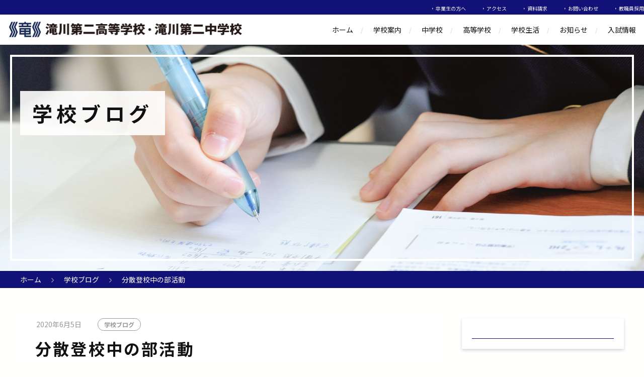

--- FILE ---
content_type: text/html; charset=UTF-8
request_url: https://takigawa2.ed.jp/archives/8875
body_size: 12256
content:


<!DOCTYPE html>
<html dir="ltr" lang="ja" prefix="og: https://ogp.me/ns#">
<head>
<meta charset="UTF-8">
<meta name="viewport" content="width=device-width, initial-scale=1">
<meta name="format-detection" content="telephone=no">
<meta http-equiv="X-UA-Compatible" content="ie=edge">
<title>分散登校中の部活動 | 滝川第二高等学校・中学校</title>

		<!-- All in One SEO 4.8.1.1 - aioseo.com -->
	<meta name="robots" content="max-image-preview:large" />
	<meta name="author" content="t2stg-user"/>
	<link rel="canonical" href="https://takigawa2.ed.jp/archives/8875" />
	<meta name="generator" content="All in One SEO (AIOSEO) 4.8.1.1" />
		<meta property="og:locale" content="ja_JP" />
		<meta property="og:site_name" content="滝川第二高等学校・中学校 | 滝川第二高等学校・中学校は自然溢れる広大なキャンパスを持ち、勉学もスポーツも盛んな学校です。" />
		<meta property="og:type" content="article" />
		<meta property="og:title" content="分散登校中の部活動 | 滝川第二高等学校・中学校" />
		<meta property="og:url" content="https://takigawa2.ed.jp/archives/8875" />
		<meta property="article:published_time" content="2020-06-05T09:05:25+00:00" />
		<meta property="article:modified_time" content="2020-11-16T02:14:56+00:00" />
		<meta property="article:publisher" content="https://facebook.com/takigawadaini" />
		<meta name="twitter:card" content="summary" />
		<meta name="twitter:site" content="@takigawadaini" />
		<meta name="twitter:title" content="分散登校中の部活動 | 滝川第二高等学校・中学校" />
		<meta name="twitter:creator" content="@takigawadaini" />
		<script type="application/ld+json" class="aioseo-schema">
			{"@context":"https:\/\/schema.org","@graph":[{"@type":"Article","@id":"https:\/\/takigawa2.ed.jp\/archives\/8875#article","name":"\u5206\u6563\u767b\u6821\u4e2d\u306e\u90e8\u6d3b\u52d5 | \u6edd\u5ddd\u7b2c\u4e8c\u9ad8\u7b49\u5b66\u6821\u30fb\u4e2d\u5b66\u6821","headline":"\u5206\u6563\u767b\u6821\u4e2d\u306e\u90e8\u6d3b\u52d5","author":{"@id":"https:\/\/takigawa2.ed.jp\/archives\/author\/t2stg-user#author"},"publisher":{"@id":"https:\/\/takigawa2.ed.jp\/#organization"},"image":{"@type":"ImageObject","url":"https:\/\/takigawa2.ed.jp\/wp-content\/uploads\/2020\/12\/noimg.png","width":480,"height":282},"datePublished":"2020-06-05T18:05:25+09:00","dateModified":"2020-11-16T11:14:56+09:00","inLanguage":"ja","mainEntityOfPage":{"@id":"https:\/\/takigawa2.ed.jp\/archives\/8875#webpage"},"isPartOf":{"@id":"https:\/\/takigawa2.ed.jp\/archives\/8875#webpage"},"articleSection":"\u5b66\u6821\u30d6\u30ed\u30b0, \u65b0\u578b\u30b3\u30ed\u30ca\u30a6\u30a4\u30eb\u30b9\u95a2\u9023"},{"@type":"BreadcrumbList","@id":"https:\/\/takigawa2.ed.jp\/archives\/8875#breadcrumblist","itemListElement":[{"@type":"ListItem","@id":"https:\/\/takigawa2.ed.jp\/#listItem","position":1,"name":"\u5bb6"}]},{"@type":"Organization","@id":"https:\/\/takigawa2.ed.jp\/#organization","name":"\u6edd\u5ddd\u7b2c\u4e8c\u4e2d\u5b66\u6821\u30fb\u9ad8\u7b49\u5b66\u6821","description":"\u6edd\u5ddd\u7b2c\u4e8c\u9ad8\u7b49\u5b66\u6821\u30fb\u4e2d\u5b66\u6821\u306f\u81ea\u7136\u6ea2\u308c\u308b\u5e83\u5927\u306a\u30ad\u30e3\u30f3\u30d1\u30b9\u3092\u6301\u3061\u3001\u52c9\u5b66\u3082\u30b9\u30dd\u30fc\u30c4\u3082\u76db\u3093\u306a\u5b66\u6821\u3067\u3059\u3002","url":"https:\/\/takigawa2.ed.jp\/","telephone":"+81789612381","logo":{"@type":"ImageObject","url":"https:\/\/takigawa2.ed.jp\/wp-content\/uploads\/2022\/08\/logo-h.webp","@id":"https:\/\/takigawa2.ed.jp\/archives\/8875\/#organizationLogo","width":512,"height":512},"image":{"@id":"https:\/\/takigawa2.ed.jp\/archives\/8875\/#organizationLogo"},"sameAs":["https:\/\/facebook.com\/takigawadaini","https:\/\/x.com\/takigawadaini","https:\/\/instagram.com\/takigawadaini","https:\/\/www.youtube.com\/channel\/UCfo4oFp_7EhtJ-KqoI7LWNA"]},{"@type":"Person","@id":"https:\/\/takigawa2.ed.jp\/archives\/author\/t2stg-user#author","url":"https:\/\/takigawa2.ed.jp\/archives\/author\/t2stg-user","name":"t2stg-user","image":{"@type":"ImageObject","@id":"https:\/\/takigawa2.ed.jp\/archives\/8875#authorImage","url":"https:\/\/secure.gravatar.com\/avatar\/ec61e8a0258fdc1fb78e81a89a4a9cac?s=96&d=mm&r=g","width":96,"height":96,"caption":"t2stg-user"}},{"@type":"WebPage","@id":"https:\/\/takigawa2.ed.jp\/archives\/8875#webpage","url":"https:\/\/takigawa2.ed.jp\/archives\/8875","name":"\u5206\u6563\u767b\u6821\u4e2d\u306e\u90e8\u6d3b\u52d5 | \u6edd\u5ddd\u7b2c\u4e8c\u9ad8\u7b49\u5b66\u6821\u30fb\u4e2d\u5b66\u6821","inLanguage":"ja","isPartOf":{"@id":"https:\/\/takigawa2.ed.jp\/#website"},"breadcrumb":{"@id":"https:\/\/takigawa2.ed.jp\/archives\/8875#breadcrumblist"},"author":{"@id":"https:\/\/takigawa2.ed.jp\/archives\/author\/t2stg-user#author"},"creator":{"@id":"https:\/\/takigawa2.ed.jp\/archives\/author\/t2stg-user#author"},"image":{"@type":"ImageObject","url":"https:\/\/takigawa2.ed.jp\/wp-content\/uploads\/2020\/12\/noimg.png","@id":"https:\/\/takigawa2.ed.jp\/archives\/8875\/#mainImage","width":480,"height":282},"primaryImageOfPage":{"@id":"https:\/\/takigawa2.ed.jp\/archives\/8875#mainImage"},"datePublished":"2020-06-05T18:05:25+09:00","dateModified":"2020-11-16T11:14:56+09:00"},{"@type":"WebSite","@id":"https:\/\/takigawa2.ed.jp\/#website","url":"https:\/\/takigawa2.ed.jp\/","name":"\u6edd\u5ddd\u7b2c\u4e8c\u9ad8\u7b49\u5b66\u6821\u30fb\u4e2d\u5b66\u6821","description":"\u6edd\u5ddd\u7b2c\u4e8c\u9ad8\u7b49\u5b66\u6821\u30fb\u4e2d\u5b66\u6821\u306f\u81ea\u7136\u6ea2\u308c\u308b\u5e83\u5927\u306a\u30ad\u30e3\u30f3\u30d1\u30b9\u3092\u6301\u3061\u3001\u52c9\u5b66\u3082\u30b9\u30dd\u30fc\u30c4\u3082\u76db\u3093\u306a\u5b66\u6821\u3067\u3059\u3002","inLanguage":"ja","publisher":{"@id":"https:\/\/takigawa2.ed.jp\/#organization"}}]}
		</script>
		<!-- All in One SEO -->

<link rel='dns-prefetch' href='//code.jquery.com' />
<link rel='dns-prefetch' href='//fonts.googleapis.com' />
<link rel='dns-prefetch' href='//use.fontawesome.com' />
<link rel="alternate" type="application/rss+xml" title="滝川第二高等学校・中学校 &raquo; フィード" href="https://takigawa2.ed.jp/feed" />
<link rel="alternate" type="application/rss+xml" title="滝川第二高等学校・中学校 &raquo; コメントフィード" href="https://takigawa2.ed.jp/comments/feed" />
<link rel="alternate" type="application/rss+xml" title="滝川第二高等学校・中学校 &raquo; 分散登校中の部活動 のコメントのフィード" href="https://takigawa2.ed.jp/archives/8875/feed" />
<script type="text/javascript">
window._wpemojiSettings = {"baseUrl":"https:\/\/s.w.org\/images\/core\/emoji\/14.0.0\/72x72\/","ext":".png","svgUrl":"https:\/\/s.w.org\/images\/core\/emoji\/14.0.0\/svg\/","svgExt":".svg","source":{"concatemoji":"https:\/\/takigawa2.ed.jp\/wp-includes\/js\/wp-emoji-release.min.js?ver=6.3.7"}};
/*! This file is auto-generated */
!function(i,n){var o,s,e;function c(e){try{var t={supportTests:e,timestamp:(new Date).valueOf()};sessionStorage.setItem(o,JSON.stringify(t))}catch(e){}}function p(e,t,n){e.clearRect(0,0,e.canvas.width,e.canvas.height),e.fillText(t,0,0);var t=new Uint32Array(e.getImageData(0,0,e.canvas.width,e.canvas.height).data),r=(e.clearRect(0,0,e.canvas.width,e.canvas.height),e.fillText(n,0,0),new Uint32Array(e.getImageData(0,0,e.canvas.width,e.canvas.height).data));return t.every(function(e,t){return e===r[t]})}function u(e,t,n){switch(t){case"flag":return n(e,"\ud83c\udff3\ufe0f\u200d\u26a7\ufe0f","\ud83c\udff3\ufe0f\u200b\u26a7\ufe0f")?!1:!n(e,"\ud83c\uddfa\ud83c\uddf3","\ud83c\uddfa\u200b\ud83c\uddf3")&&!n(e,"\ud83c\udff4\udb40\udc67\udb40\udc62\udb40\udc65\udb40\udc6e\udb40\udc67\udb40\udc7f","\ud83c\udff4\u200b\udb40\udc67\u200b\udb40\udc62\u200b\udb40\udc65\u200b\udb40\udc6e\u200b\udb40\udc67\u200b\udb40\udc7f");case"emoji":return!n(e,"\ud83e\udef1\ud83c\udffb\u200d\ud83e\udef2\ud83c\udfff","\ud83e\udef1\ud83c\udffb\u200b\ud83e\udef2\ud83c\udfff")}return!1}function f(e,t,n){var r="undefined"!=typeof WorkerGlobalScope&&self instanceof WorkerGlobalScope?new OffscreenCanvas(300,150):i.createElement("canvas"),a=r.getContext("2d",{willReadFrequently:!0}),o=(a.textBaseline="top",a.font="600 32px Arial",{});return e.forEach(function(e){o[e]=t(a,e,n)}),o}function t(e){var t=i.createElement("script");t.src=e,t.defer=!0,i.head.appendChild(t)}"undefined"!=typeof Promise&&(o="wpEmojiSettingsSupports",s=["flag","emoji"],n.supports={everything:!0,everythingExceptFlag:!0},e=new Promise(function(e){i.addEventListener("DOMContentLoaded",e,{once:!0})}),new Promise(function(t){var n=function(){try{var e=JSON.parse(sessionStorage.getItem(o));if("object"==typeof e&&"number"==typeof e.timestamp&&(new Date).valueOf()<e.timestamp+604800&&"object"==typeof e.supportTests)return e.supportTests}catch(e){}return null}();if(!n){if("undefined"!=typeof Worker&&"undefined"!=typeof OffscreenCanvas&&"undefined"!=typeof URL&&URL.createObjectURL&&"undefined"!=typeof Blob)try{var e="postMessage("+f.toString()+"("+[JSON.stringify(s),u.toString(),p.toString()].join(",")+"));",r=new Blob([e],{type:"text/javascript"}),a=new Worker(URL.createObjectURL(r),{name:"wpTestEmojiSupports"});return void(a.onmessage=function(e){c(n=e.data),a.terminate(),t(n)})}catch(e){}c(n=f(s,u,p))}t(n)}).then(function(e){for(var t in e)n.supports[t]=e[t],n.supports.everything=n.supports.everything&&n.supports[t],"flag"!==t&&(n.supports.everythingExceptFlag=n.supports.everythingExceptFlag&&n.supports[t]);n.supports.everythingExceptFlag=n.supports.everythingExceptFlag&&!n.supports.flag,n.DOMReady=!1,n.readyCallback=function(){n.DOMReady=!0}}).then(function(){return e}).then(function(){var e;n.supports.everything||(n.readyCallback(),(e=n.source||{}).concatemoji?t(e.concatemoji):e.wpemoji&&e.twemoji&&(t(e.twemoji),t(e.wpemoji)))}))}((window,document),window._wpemojiSettings);
</script>
<style type="text/css">
img.wp-smiley,
img.emoji {
	display: inline !important;
	border: none !important;
	box-shadow: none !important;
	height: 1em !important;
	width: 1em !important;
	margin: 0 0.07em !important;
	vertical-align: -0.1em !important;
	background: none !important;
	padding: 0 !important;
}
</style>
	<link rel='stylesheet' id='wp-block-library-css' href='https://takigawa2.ed.jp/wp-includes/css/dist/block-library/style.min.css?ver=6.3.7' type='text/css' media='all' />
<style id='classic-theme-styles-inline-css' type='text/css'>
/*! This file is auto-generated */
.wp-block-button__link{color:#fff;background-color:#32373c;border-radius:9999px;box-shadow:none;text-decoration:none;padding:calc(.667em + 2px) calc(1.333em + 2px);font-size:1.125em}.wp-block-file__button{background:#32373c;color:#fff;text-decoration:none}
</style>
<style id='global-styles-inline-css' type='text/css'>
body{--wp--preset--color--black: #000000;--wp--preset--color--cyan-bluish-gray: #abb8c3;--wp--preset--color--white: #ffffff;--wp--preset--color--pale-pink: #f78da7;--wp--preset--color--vivid-red: #cf2e2e;--wp--preset--color--luminous-vivid-orange: #ff6900;--wp--preset--color--luminous-vivid-amber: #fcb900;--wp--preset--color--light-green-cyan: #7bdcb5;--wp--preset--color--vivid-green-cyan: #00d084;--wp--preset--color--pale-cyan-blue: #8ed1fc;--wp--preset--color--vivid-cyan-blue: #0693e3;--wp--preset--color--vivid-purple: #9b51e0;--wp--preset--gradient--vivid-cyan-blue-to-vivid-purple: linear-gradient(135deg,rgba(6,147,227,1) 0%,rgb(155,81,224) 100%);--wp--preset--gradient--light-green-cyan-to-vivid-green-cyan: linear-gradient(135deg,rgb(122,220,180) 0%,rgb(0,208,130) 100%);--wp--preset--gradient--luminous-vivid-amber-to-luminous-vivid-orange: linear-gradient(135deg,rgba(252,185,0,1) 0%,rgba(255,105,0,1) 100%);--wp--preset--gradient--luminous-vivid-orange-to-vivid-red: linear-gradient(135deg,rgba(255,105,0,1) 0%,rgb(207,46,46) 100%);--wp--preset--gradient--very-light-gray-to-cyan-bluish-gray: linear-gradient(135deg,rgb(238,238,238) 0%,rgb(169,184,195) 100%);--wp--preset--gradient--cool-to-warm-spectrum: linear-gradient(135deg,rgb(74,234,220) 0%,rgb(151,120,209) 20%,rgb(207,42,186) 40%,rgb(238,44,130) 60%,rgb(251,105,98) 80%,rgb(254,248,76) 100%);--wp--preset--gradient--blush-light-purple: linear-gradient(135deg,rgb(255,206,236) 0%,rgb(152,150,240) 100%);--wp--preset--gradient--blush-bordeaux: linear-gradient(135deg,rgb(254,205,165) 0%,rgb(254,45,45) 50%,rgb(107,0,62) 100%);--wp--preset--gradient--luminous-dusk: linear-gradient(135deg,rgb(255,203,112) 0%,rgb(199,81,192) 50%,rgb(65,88,208) 100%);--wp--preset--gradient--pale-ocean: linear-gradient(135deg,rgb(255,245,203) 0%,rgb(182,227,212) 50%,rgb(51,167,181) 100%);--wp--preset--gradient--electric-grass: linear-gradient(135deg,rgb(202,248,128) 0%,rgb(113,206,126) 100%);--wp--preset--gradient--midnight: linear-gradient(135deg,rgb(2,3,129) 0%,rgb(40,116,252) 100%);--wp--preset--font-size--small: 13px;--wp--preset--font-size--medium: 20px;--wp--preset--font-size--large: 36px;--wp--preset--font-size--x-large: 42px;--wp--preset--spacing--20: 0.44rem;--wp--preset--spacing--30: 0.67rem;--wp--preset--spacing--40: 1rem;--wp--preset--spacing--50: 1.5rem;--wp--preset--spacing--60: 2.25rem;--wp--preset--spacing--70: 3.38rem;--wp--preset--spacing--80: 5.06rem;--wp--preset--shadow--natural: 6px 6px 9px rgba(0, 0, 0, 0.2);--wp--preset--shadow--deep: 12px 12px 50px rgba(0, 0, 0, 0.4);--wp--preset--shadow--sharp: 6px 6px 0px rgba(0, 0, 0, 0.2);--wp--preset--shadow--outlined: 6px 6px 0px -3px rgba(255, 255, 255, 1), 6px 6px rgba(0, 0, 0, 1);--wp--preset--shadow--crisp: 6px 6px 0px rgba(0, 0, 0, 1);}:where(.is-layout-flex){gap: 0.5em;}:where(.is-layout-grid){gap: 0.5em;}body .is-layout-flow > .alignleft{float: left;margin-inline-start: 0;margin-inline-end: 2em;}body .is-layout-flow > .alignright{float: right;margin-inline-start: 2em;margin-inline-end: 0;}body .is-layout-flow > .aligncenter{margin-left: auto !important;margin-right: auto !important;}body .is-layout-constrained > .alignleft{float: left;margin-inline-start: 0;margin-inline-end: 2em;}body .is-layout-constrained > .alignright{float: right;margin-inline-start: 2em;margin-inline-end: 0;}body .is-layout-constrained > .aligncenter{margin-left: auto !important;margin-right: auto !important;}body .is-layout-constrained > :where(:not(.alignleft):not(.alignright):not(.alignfull)){max-width: var(--wp--style--global--content-size);margin-left: auto !important;margin-right: auto !important;}body .is-layout-constrained > .alignwide{max-width: var(--wp--style--global--wide-size);}body .is-layout-flex{display: flex;}body .is-layout-flex{flex-wrap: wrap;align-items: center;}body .is-layout-flex > *{margin: 0;}body .is-layout-grid{display: grid;}body .is-layout-grid > *{margin: 0;}:where(.wp-block-columns.is-layout-flex){gap: 2em;}:where(.wp-block-columns.is-layout-grid){gap: 2em;}:where(.wp-block-post-template.is-layout-flex){gap: 1.25em;}:where(.wp-block-post-template.is-layout-grid){gap: 1.25em;}.has-black-color{color: var(--wp--preset--color--black) !important;}.has-cyan-bluish-gray-color{color: var(--wp--preset--color--cyan-bluish-gray) !important;}.has-white-color{color: var(--wp--preset--color--white) !important;}.has-pale-pink-color{color: var(--wp--preset--color--pale-pink) !important;}.has-vivid-red-color{color: var(--wp--preset--color--vivid-red) !important;}.has-luminous-vivid-orange-color{color: var(--wp--preset--color--luminous-vivid-orange) !important;}.has-luminous-vivid-amber-color{color: var(--wp--preset--color--luminous-vivid-amber) !important;}.has-light-green-cyan-color{color: var(--wp--preset--color--light-green-cyan) !important;}.has-vivid-green-cyan-color{color: var(--wp--preset--color--vivid-green-cyan) !important;}.has-pale-cyan-blue-color{color: var(--wp--preset--color--pale-cyan-blue) !important;}.has-vivid-cyan-blue-color{color: var(--wp--preset--color--vivid-cyan-blue) !important;}.has-vivid-purple-color{color: var(--wp--preset--color--vivid-purple) !important;}.has-black-background-color{background-color: var(--wp--preset--color--black) !important;}.has-cyan-bluish-gray-background-color{background-color: var(--wp--preset--color--cyan-bluish-gray) !important;}.has-white-background-color{background-color: var(--wp--preset--color--white) !important;}.has-pale-pink-background-color{background-color: var(--wp--preset--color--pale-pink) !important;}.has-vivid-red-background-color{background-color: var(--wp--preset--color--vivid-red) !important;}.has-luminous-vivid-orange-background-color{background-color: var(--wp--preset--color--luminous-vivid-orange) !important;}.has-luminous-vivid-amber-background-color{background-color: var(--wp--preset--color--luminous-vivid-amber) !important;}.has-light-green-cyan-background-color{background-color: var(--wp--preset--color--light-green-cyan) !important;}.has-vivid-green-cyan-background-color{background-color: var(--wp--preset--color--vivid-green-cyan) !important;}.has-pale-cyan-blue-background-color{background-color: var(--wp--preset--color--pale-cyan-blue) !important;}.has-vivid-cyan-blue-background-color{background-color: var(--wp--preset--color--vivid-cyan-blue) !important;}.has-vivid-purple-background-color{background-color: var(--wp--preset--color--vivid-purple) !important;}.has-black-border-color{border-color: var(--wp--preset--color--black) !important;}.has-cyan-bluish-gray-border-color{border-color: var(--wp--preset--color--cyan-bluish-gray) !important;}.has-white-border-color{border-color: var(--wp--preset--color--white) !important;}.has-pale-pink-border-color{border-color: var(--wp--preset--color--pale-pink) !important;}.has-vivid-red-border-color{border-color: var(--wp--preset--color--vivid-red) !important;}.has-luminous-vivid-orange-border-color{border-color: var(--wp--preset--color--luminous-vivid-orange) !important;}.has-luminous-vivid-amber-border-color{border-color: var(--wp--preset--color--luminous-vivid-amber) !important;}.has-light-green-cyan-border-color{border-color: var(--wp--preset--color--light-green-cyan) !important;}.has-vivid-green-cyan-border-color{border-color: var(--wp--preset--color--vivid-green-cyan) !important;}.has-pale-cyan-blue-border-color{border-color: var(--wp--preset--color--pale-cyan-blue) !important;}.has-vivid-cyan-blue-border-color{border-color: var(--wp--preset--color--vivid-cyan-blue) !important;}.has-vivid-purple-border-color{border-color: var(--wp--preset--color--vivid-purple) !important;}.has-vivid-cyan-blue-to-vivid-purple-gradient-background{background: var(--wp--preset--gradient--vivid-cyan-blue-to-vivid-purple) !important;}.has-light-green-cyan-to-vivid-green-cyan-gradient-background{background: var(--wp--preset--gradient--light-green-cyan-to-vivid-green-cyan) !important;}.has-luminous-vivid-amber-to-luminous-vivid-orange-gradient-background{background: var(--wp--preset--gradient--luminous-vivid-amber-to-luminous-vivid-orange) !important;}.has-luminous-vivid-orange-to-vivid-red-gradient-background{background: var(--wp--preset--gradient--luminous-vivid-orange-to-vivid-red) !important;}.has-very-light-gray-to-cyan-bluish-gray-gradient-background{background: var(--wp--preset--gradient--very-light-gray-to-cyan-bluish-gray) !important;}.has-cool-to-warm-spectrum-gradient-background{background: var(--wp--preset--gradient--cool-to-warm-spectrum) !important;}.has-blush-light-purple-gradient-background{background: var(--wp--preset--gradient--blush-light-purple) !important;}.has-blush-bordeaux-gradient-background{background: var(--wp--preset--gradient--blush-bordeaux) !important;}.has-luminous-dusk-gradient-background{background: var(--wp--preset--gradient--luminous-dusk) !important;}.has-pale-ocean-gradient-background{background: var(--wp--preset--gradient--pale-ocean) !important;}.has-electric-grass-gradient-background{background: var(--wp--preset--gradient--electric-grass) !important;}.has-midnight-gradient-background{background: var(--wp--preset--gradient--midnight) !important;}.has-small-font-size{font-size: var(--wp--preset--font-size--small) !important;}.has-medium-font-size{font-size: var(--wp--preset--font-size--medium) !important;}.has-large-font-size{font-size: var(--wp--preset--font-size--large) !important;}.has-x-large-font-size{font-size: var(--wp--preset--font-size--x-large) !important;}
.wp-block-navigation a:where(:not(.wp-element-button)){color: inherit;}
:where(.wp-block-post-template.is-layout-flex){gap: 1.25em;}:where(.wp-block-post-template.is-layout-grid){gap: 1.25em;}
:where(.wp-block-columns.is-layout-flex){gap: 2em;}:where(.wp-block-columns.is-layout-grid){gap: 2em;}
.wp-block-pullquote{font-size: 1.5em;line-height: 1.6;}
</style>
<link rel='stylesheet' id='contact-form-7-css' href='https://takigawa2.ed.jp/wp-content/plugins/contact-form-7/includes/css/styles.css?ver=5.9.3' type='text/css' media='all' />
<link rel='stylesheet' id='note-suns-jp-css' href='https://fonts.googleapis.com/css2?family=Noto+Sans+JP%3Awght%40400%3B700&#038;display=swap&#038;ver=1.0.0' type='text/css' media='all' />
<link rel='stylesheet' id='fontawesome-css' href='https://use.fontawesome.com/releases/v5.8.2/css/all.css?ver=5.8.2' type='text/css' media='all' />
<link rel='stylesheet' id='swiper-css' href='https://takigawa2.ed.jp/wp-content/themes/takigawa/css/swiper.min.css?ver=5.4.5' type='text/css' media='all' />
<link rel='stylesheet' id='my-css' href='https://takigawa2.ed.jp/wp-content/themes/takigawa/css/style.css?ver=1.0.3' type='text/css' media='all' />
<link rel='stylesheet' id='df-css' href='https://takigawa2.ed.jp/wp-content/themes/takigawa/style.css?ver=1.0.1' type='text/css' media='all' />
<link rel="https://api.w.org/" href="https://takigawa2.ed.jp/wp-json/" /><link rel="alternate" type="application/json" href="https://takigawa2.ed.jp/wp-json/wp/v2/posts/8875" /><link rel="EditURI" type="application/rsd+xml" title="RSD" href="https://takigawa2.ed.jp/xmlrpc.php?rsd" />
<meta name="generator" content="WordPress 6.3.7" />
<link rel='shortlink' href='https://takigawa2.ed.jp/?p=8875' />
<link rel="alternate" type="application/json+oembed" href="https://takigawa2.ed.jp/wp-json/oembed/1.0/embed?url=https%3A%2F%2Ftakigawa2.ed.jp%2Farchives%2F8875" />
<link rel="alternate" type="text/xml+oembed" href="https://takigawa2.ed.jp/wp-json/oembed/1.0/embed?url=https%3A%2F%2Ftakigawa2.ed.jp%2Farchives%2F8875&#038;format=xml" />
		<script type="text/javascript">
				(function(c,l,a,r,i,t,y){
					c[a]=c[a]||function(){(c[a].q=c[a].q||[]).push(arguments)};t=l.createElement(r);t.async=1;
					t.src="https://www.clarity.ms/tag/"+i+"?ref=wordpress";y=l.getElementsByTagName(r)[0];y.parentNode.insertBefore(t,y);
				})(window, document, "clarity", "script", "gonvjyii75");
		</script>
		<style type="text/css">.blue-message {
background: none repeat scroll 0 0 #3399ff;
    color: #ffffff;
    text-shadow: none;
    font-size: 16px;
    line-height: 24px;
    padding: 10px;
} 
.green-message {
background: none repeat scroll 0 0 #8cc14c;
    color: #ffffff;
    text-shadow: none;
    font-size: 16px;
    line-height: 24px;
    padding: 10px;
} 
.orange-message {
background: none repeat scroll 0 0 #faa732;
    color: #ffffff;
    text-shadow: none;
    font-size: 16px;
    line-height: 24px;
    padding: 10px;
} 
.red-message {
background: none repeat scroll 0 0 #da4d31;
    color: #ffffff;
    text-shadow: none;
    font-size: 16px;
    line-height: 24px;
    padding: 10px;
} 
.grey-message {
background: none repeat scroll 0 0 #53555c;
    color: #ffffff;
    text-shadow: none;
    font-size: 16px;
    line-height: 24px;
    padding: 10px;
} 
.left-block {
background: none repeat scroll 0 0px, radial-gradient(ellipse at center center, #ffffff 0%, #f2f2f2 100%) repeat scroll 0 0 rgba(0, 0, 0, 0);
    color: #8b8e97;
    padding: 10px;
    margin: 10px;
    float: left;
} 
.right-block {
background: none repeat scroll 0 0px, radial-gradient(ellipse at center center, #ffffff 0%, #f2f2f2 100%) repeat scroll 0 0 rgba(0, 0, 0, 0);
    color: #8b8e97;
    padding: 10px;
    margin: 10px;
    float: right;
} 
.blockquotes {
background: none;
    border-left: 5px solid #f1f1f1;
    color: #8B8E97;
    font-size: 16px;
    font-style: italic;
    line-height: 22px;
    padding-left: 15px;
    padding: 10px;
    width: 60%;
    float: left;
} 
</style>		<style type="text/css" id="wp-custom-css">
			/*定員のスタイル*/
.teiin {
    padding: 0.5em 1em;
    margin: 2em 0;
    color: black;
    background: white;/*背景色*/
    border-top: solid 6px #111177;
    box-shadow: 0 3px 4px rgba(0, 0, 0, 0.32);/*影*/
}
.teiin  p {
    margin: 0; 
    padding: 0;
			text-align: center;
			font-size: 150%;
			font-weight: bold;
}

/*スマホ時カラム2段*/
@media (max-width: 781px){
	.wp2c.wp-block-column{
		flex-basis: 50% !important;
		margin-left: 0 !important;
		padding: 4px;
	}
}

/*カラム時の見出しと画像の上揃え*/
.p-entry-content .wp-block-column > * {
	margin-top: 0;
}

/*中学校h3の下線赤色*/
.p-entry-content h3.junior{
	border-bottom: 1px solid #459BDB;
}

/*table-type02の一部改変*/
.p-entry-content .table-type02 td[rowspan="3"]{
	background: transparent;
}
.p-entry-content .table-type02 td[rowspan="6"]{
	border-bottom: 1px solid #117;
}
.p-entry-content .table-type02 td[rowspan="9"]{
	border-bottom: 1px solid #117;
}
.p-entry-content .table-type02 td[rowspan="12"]{
	border-bottom: 1px solid #117;
}
.p-entry-content .table-type02 td[rowspan="21"]{
	border-bottom: 1px solid #117;
}

/*h3中学色*/
h3.h3-j{
	color: #459BDB;
	border-bottom: 1px solid #459BDB;
	margin-top: 1em;
}

/*h3クラブ高校_余白調整*/
h3.h3-h-club{
	margin-top: 1em;
}

/*h3中学入試情報*/
h3.h3-nyushi-j{
	color: #1a1a1a;
	border-bottom: 1px solid #459BDB;
	margin-top: 1em;
}

/*ページトップのh2 padding調整*/
h2.h2top{
	margin-top: 0em;
}

/* 20201120 */
.blog-items {
	align-items: flex-start;
}

.news-card__date {
	display: block;
}

.mt0 {
		margin-top: 0 !important;
}

/* .p-entry-content .heading-main:first-of-type {
	margin-top: 0;
} */

@media (max-width: 767px) {
	body {
			padding-top: 49px;
	}

	.header-main {
			position: fixed;
    z-index: 50;
    top: 0;
    left: 0;
    width: 100%;
	}
	
	.p-drawer-icon {
		position: fixed;
	}
}

.post-card__title {
    -webkit-line-clamp: 2;
}

.post-card.is-junior-high-school .post-card__title {
	color: #459BDB;
}

.post-card.is-junior-high-school .post-card__more span {
	background-image: url(/wp-content/themes/takigawa/img/more-line-junior.svg);
    color: #459BDB;
}

/*recaptchaバッジ非表示*/
.grecaptcha-badge { visibility: hidden; }		</style>
		</head>

<body class="post-template-default single single-post postid-8875 single-format-standard">


<header>
<div class="header-top">
	<div class="l-inner l-inner--header header-top__inner">
		<nav class="header-top__nav">
			<ul id="menu-utility" class="menu"><li id="menu-item-20917" class="menu-item menu-item-type-post_type menu-item-object-page menu-item-20917"><a href="https://takigawa2.ed.jp/alumni">卒業生の方へ</a></li>
<li id="menu-item-1321" class="menu-item menu-item-type-post_type menu-item-object-page menu-item-1321"><a href="https://takigawa2.ed.jp/access">アクセス</a></li>
<li id="menu-item-10164" class="menu-item menu-item-type-post_type menu-item-object-page menu-item-10164"><a href="https://takigawa2.ed.jp/request">資料請求</a></li>
<li id="menu-item-596" class="menu-item menu-item-type-post_type menu-item-object-page menu-item-596"><a href="https://takigawa2.ed.jp/contact">お問い合わせ</a></li>
<li id="menu-item-12337" class="menu-item menu-item-type-post_type menu-item-object-page menu-item-12337"><a href="https://takigawa2.ed.jp/recruitment">教職員採用</a></li>
</ul>		</nav><!-- /header-top__nav -->
	</div><!-- /header-top__inner -->
</div>

<div class="header-main">
	<div class="l-inner l-inner--header header-main__inner">
		<div class="header-main__logo">
			<a href="https://takigawa2.ed.jp/"><img src="https://takigawa2.ed.jp/wp-content/themes/takigawa/img/logo.png" width="465" alt="滝川第二高等学校・滝川第二中学校"></a>
		</div><!-- /.header-main__logo -->
		<nav class="header-main__nav">
		<ul id="menu-header" class="menu"><li id="menu-item-626" class="menu-item menu-item-type-post_type menu-item-object-page menu-item-home menu-item-626"><a href="https://takigawa2.ed.jp/">ホーム</a></li>
<li id="menu-item-12283" class="menu-item menu-item-type-post_type menu-item-object-page menu-item-12283"><a href="https://takigawa2.ed.jp/school-info">学校案内</a></li>
<li id="menu-item-630" class="menu-item menu-item-type-post_type menu-item-object-page menu-item-630"><a href="https://takigawa2.ed.jp/junior-high-school">中学校</a></li>
<li id="menu-item-594" class="menu-item menu-item-type-post_type menu-item-object-page menu-item-594"><a href="https://takigawa2.ed.jp/high-school">高等学校</a></li>
<li id="menu-item-629" class="menu-item menu-item-type-post_type menu-item-object-page menu-item-629"><a href="https://takigawa2.ed.jp/school-life">学校生活</a></li>
<li id="menu-item-768" class="menu-item menu-item-type-taxonomy menu-item-object-category menu-item-768"><a href="https://takigawa2.ed.jp/archives/category/news">お知らせ</a></li>
<li id="menu-item-632" class="menu-item menu-item-type-post_type menu-item-object-page menu-item-632"><a href="https://takigawa2.ed.jp/ent-exam">入試情報</a></li>
</ul></nav>
	</div><!-- /header-main__inner -->
</div><!-- /header-main -->

<div class="p-drawer">
	<div class="p-drawer-icon js-drawer for-drawer" data-target="for-drawer">
		<button class="p-drawer-icon__bars">
				<span class="p-drawer-icon__bar"></span>
				<span class="p-drawer-icon__bar"></span>
				<span class="p-drawer-icon__bar"></span>
		</button><!-- /.p-drawer-icon__bars -->
	</div><!-- /.p-drawer__icon -->
</div><!-- /.p-drawer -->

</header><!-- /.p-header -->



<div class="p-drawer-close js-drawer for-drawer" data-target="for-drawer"></div>
<div class="p-drawer-content p-drawer-content--top for-drawer">
	<nav class="p-drawer-content__nav">
	<nav class="p-drawer-content__nav"><ul id="menu-drawer" class="p-drawer-content__list"><li id="menu-item-688" class="menu-item menu-item-type-post_type menu-item-object-page menu-item-home menu-item-688"><a href="https://takigawa2.ed.jp/">ホーム</a></li>
<li id="menu-item-18795" class="menu-item menu-item-type-post_type menu-item-object-page menu-item-18795"><a href="https://takigawa2.ed.jp/school-info">学校案内</a></li>
<li id="menu-item-690" class="menu-item menu-item-type-post_type menu-item-object-page menu-item-690"><a href="https://takigawa2.ed.jp/junior-high-school">中学校</a></li>
<li id="menu-item-583" class="menu-item menu-item-type-post_type menu-item-object-page menu-item-583"><a href="https://takigawa2.ed.jp/high-school">高等学校</a></li>
<li id="menu-item-692" class="menu-item menu-item-type-post_type menu-item-object-page menu-item-692"><a href="https://takigawa2.ed.jp/school-life">学校生活</a></li>
<li id="menu-item-693" class="menu-item menu-item-type-post_type menu-item-object-page current_page_parent menu-item-693"><a href="https://takigawa2.ed.jp/blog">ニュース</a></li>
<li id="menu-item-694" class="menu-item menu-item-type-post_type menu-item-object-page menu-item-694"><a href="https://takigawa2.ed.jp/ent-exam">入試情報</a></li>
</ul></nav>	</nav><!-- /.p-drawer-content__nav -->
	<nav class="p-drawer-content__utility">
		<ul>
			<li><a href="https://takigawa2.ed.jp/request" target="_blank">
				<svg class="svg-arrow" xmlns="http://www.w3.org/2000/svg" width="6" height="12" viewBox="0 0 6 12">
	<path data-name="arrow-right" d="M6,0l6,6H0Z" transform="translate(6) rotate(90)" fill="#111"/>
</svg>
				資料請求
			</a></li>
			<li><a href="https://takigawa2.ed.jp/contact" target="_blank">
				<svg class="svg-arrow" xmlns="http://www.w3.org/2000/svg" width="6" height="12" viewBox="0 0 6 12">
	<path data-name="arrow-right" d="M6,0l6,6H0Z" transform="translate(6) rotate(90)" fill="#111"/>
</svg>
				お問い合わせ
			</a></li>
			<li><a href="https://takigawa2.ed.jp/access" target="_blank">
				<svg class="svg-arrow" xmlns="http://www.w3.org/2000/svg" width="6" height="12" viewBox="0 0 6 12">
	<path data-name="arrow-right" d="M6,0l6,6H0Z" transform="translate(6) rotate(90)" fill="#111"/>
</svg>
				アクセス
			</a></li>
			<li><a href="https://takigawa2.ed.jp/recruitment" target="_blank">
				<svg class="svg-arrow" xmlns="http://www.w3.org/2000/svg" width="6" height="12" viewBox="0 0 6 12">
	<path data-name="arrow-right" d="M6,0l6,6H0Z" transform="translate(6) rotate(90)" fill="#111"/>
</svg>
				教職員採用
			</a></li>
			<li><a href="https://takigawa2.ed.jp/alumni" target="_blank">
				<svg class="svg-arrow" xmlns="http://www.w3.org/2000/svg" width="6" height="12" viewBox="0 0 6 12">
	<path data-name="arrow-right" d="M6,0l6,6H0Z" transform="translate(6) rotate(90)" fill="#111"/>
</svg>
				卒業生の方へ
			</a></li>
		</ul>
	</nav><!-- /.p-drawer-content__utility -->
</div><!-- /.p-drawer-content -->

<style>
		.mv-page {
		background-image: url(https://takigawa2.ed.jp/wp-content/themes/takigawa/img/mv-single.jpg);
	}
	</style>

<div class="mv-page">
	<div class="l-inner mv-page__inner">
					<h1 class="mv-page__title" style="color: ">学校ブログ</h1>
			</div><!-- /.l-inner -->
</div><!-- /mv-page -->


<nav class="l-breadcrumb">
<div class="l-inner">
	<div class="p-breadcrumb"><ul><li><a href="https://takigawa2.ed.jp/">ホーム</a></li><li><span class="p-breadcrumb__bridge"><img src="https://takigawa2.ed.jp/wp-content/themes/takigawa/img/bridge-arrow.png" width="5" height="10"></span></li><li><a href="https://takigawa2.ed.jp/archives/category/school-blog">学校ブログ</a></li><li><span class="p-breadcrumb__bridge"><img src="https://takigawa2.ed.jp/wp-content/themes/takigawa/img/bridge-arrow.png" width="5" height="10"></span></li><li><span class="p-breadcrumb__current">分散登校中の部活動</span></li></ul></div></div><!-- /.l-inner -->
</nav><!-- /.l-breadcrumb -->

<div class="p-content">
<div class="l-inner">
<div class="p-content__row">

<main class="l-primary">
<div class="p-content__single">


<article class="p-entry p-entry--single post-8875 post type-post status-publish format-standard has-post-thumbnail hentry category-school-blog category-covid-19">

	<div class="p-entry__header">
		<div class="p-entry__meta">
			<time class="p-entry__published" datetime="2020-06-05T18:05:25+09:00">2020年6月5日</time><!-- /.p-entry__published -->
			<div class="p-entry__label"><a href="https://takigawa2.ed.jp/archives/category/school-blog">学校ブログ</a></div><!-- /.p-entry__label -->
		</div><!-- /p-entry__meta -->

		<h1 class="p-entry__title">分散登校中の部活動</h1><!-- /.p-entry__title -->

		<!--<div class="p-entry__img">
		<img width="480" height="282" src="https://takigawa2.ed.jp/wp-content/uploads/2020/12/noimg-480x282.png" class="attachment-my_thumbnail size-my_thumbnail wp-post-image default-featured-img" alt="" decoding="async" loading="lazy" srcset="https://takigawa2.ed.jp/wp-content/uploads/2020/12/noimg.png 480w, https://takigawa2.ed.jp/wp-content/uploads/2020/12/noimg-300x176.png 300w" sizes="(max-width: 480px) 100vw, 480px" />		</div>-->
		<!-- /p-entry__img -->
	</div><!-- /p-entry__header -->

	<div class="p-entry__body">
		<div class="p-entry-content">
		<p>6月5日（金）、本校の生徒も分散登校や新しい生活様式、授業の形に<br />
馴染んできているように感じます。<br />
今週は明日の土曜日まで授業（オンライン+出席番号偶数生徒は対面形式）がありますので、<br />
生徒の皆さんも暑さに負けず、この週末を乗り切りましょう。</p>
<p><iframe style="border: none; overflow: hidden;" src="https://www.facebook.com/plugins/video.php?href=https%3A%2F%2Fwww.facebook.com%2Ftakigawadaini%2Fvideos%2F275961260433475%2F&amp;show_text=0&amp;width=560" width="560" height="315" frameborder="0" scrolling="no" allowfullscreen="allowfullscreen"></iframe></p>
<p>本日は、徐々に再開している部活動のうち、陸上競技部と演劇部を取材しました。<br />
各部活動ではソーシャルディスタンスをとるなど、感染防止に努めながら<br />
身体を動かしたり、発声を行ったりしていました。</p>
<p><img decoding="async" class="alignnone size-medium wp-image-8876" src="https://takigawa2.ed.jp/wp-content/uploads/2020/06/DS501739-300x225.jpg" alt="" width="300" height="225" /> <img decoding="async" loading="lazy" class="size-medium wp-image-8878 alignnone" src="https://takigawa2.ed.jp/wp-content/uploads/2020/06/DS501742-300x225.jpg" alt="" width="300" height="225" /><br />
平日２日間、土日いずれか１日、９０分という制限の中ではありますが、<br />
出来る限り日常の活動に近づくように、各部活動は頑張っています。</p>
<p><img decoding="async" loading="lazy" class="alignnone size-medium wp-image-8879" src="https://takigawa2.ed.jp/wp-content/uploads/2020/06/DS501744-300x225.jpg" alt="" width="300" height="225" /> <img decoding="async" loading="lazy" class="alignnone size-medium wp-image-8877" src="https://takigawa2.ed.jp/wp-content/uploads/2020/06/DS501740-300x225.jpg" alt="" width="300" height="225" />    	</p>
				</div><!-- /.p-entry-content -->
	</div><!-- /.p-entry__body -->
		
</article><!-- /.p-entry -->
<div class="p-content__pagination">
	
<div class="p-entry-pager">
	<div class="p-entry-pager__prev"><a href="https://takigawa2.ed.jp/archives/8870" rel="prev"><i class="fas fa-angle-left"></i> 前の記事</a></div>
	<div class="p-entry-pager__next"><a href="https://takigawa2.ed.jp/archives/8883" rel="next">次の記事 <i class="fas fa-angle-right"></i></a></div>
</div><!-- /.p-entry-pager -->
</div><!-- /p-content__pagination -->

</div><!-- /.p-content__single -->
</main><!-- /.l-primary -->




<style>
</style>
<aside class="l-secondary" role="complementary">
	<div class="p-sidebar">
		<div class="p-sidebar__title"></div><!-- /.p-sidebar__title -->
			</div><!-- /.p-sidebar -->
</aside><!-- /.l-secondary -->



</div><!-- /.p-content__row -->
</div><!-- /.l-inner -->
</div><!-- /.p-content -->

<div class="sitemap">
	<div class="l-inner sitemap__inner">
		<div class="sitemap__column">
					<div class="sitemap-list sitemap__item"><div class="menu-sitemap-school-info-container"><ul id="menu-sitemap-school-info" class="menu"><li id="menu-item-12285" class="menu-item menu-item-type-post_type menu-item-object-page menu-item-has-children menu-item-12285"><a href="https://takigawa2.ed.jp/school-info">学校案内</a>
<ul class="sub-menu">
	<li id="menu-item-1274" class="menu-item menu-item-type-custom menu-item-object-custom menu-item-1274"><a href="https://takigawa2.ed.jp/school-info/#policy">教育理念・校長挨拶</a></li>
	<li id="menu-item-1275" class="menu-item menu-item-type-custom menu-item-object-custom menu-item-1275"><a href="https://takigawa2.ed.jp/school-info/#lessons">校訓</a></li>
	<li id="menu-item-1278" class="menu-item menu-item-type-custom menu-item-object-custom menu-item-1278"><a href="https://takigawa2.ed.jp/school-info/#progress">三育</a></li>
	<li id="menu-item-1279" class="menu-item menu-item-type-custom menu-item-object-custom menu-item-1279"><a href="https://takigawa2.ed.jp/school-info/#history">沿革</a></li>
</ul>
</li>
</ul></div></div><div class="sitemap-list sitemap__item"><div class="menu-sitemap-school-life-container"><ul id="menu-sitemap-school-life" class="menu"><li id="menu-item-1684" class="menu-item menu-item-type-post_type menu-item-object-page menu-item-has-children menu-item-1684"><a href="https://takigawa2.ed.jp/school-life">学校生活</a>
<ul class="sub-menu">
	<li id="menu-item-1685" class="menu-item menu-item-type-post_type menu-item-object-page menu-item-1685"><a href="https://takigawa2.ed.jp/school-life/uniform">制服</a></li>
	<li id="menu-item-1686" class="menu-item menu-item-type-post_type menu-item-object-page menu-item-1686"><a href="https://takigawa2.ed.jp/school-life/facility">施設紹介</a></li>
</ul>
</li>
</ul></div></div>				</div><!-- /sitemap__column -->
		<div class="sitemap__column">
							<div class="sitemap-list sitemap__item"><div class="menu-sitemap-high-school-container"><ul id="menu-sitemap-high-school" class="menu"><li id="menu-item-604" class="menu-item menu-item-type-post_type menu-item-object-page menu-item-has-children menu-item-604"><a href="https://takigawa2.ed.jp/high-school">高等学校のご案内</a>
<ul class="sub-menu">
	<li id="menu-item-605" class="menu-item menu-item-type-post_type menu-item-object-page menu-item-has-children menu-item-605"><a href="https://takigawa2.ed.jp/high-school/frontier">フロンティアコース</a>
	<ul class="sub-menu">
		<li id="menu-item-609" class="menu-item menu-item-type-post_type menu-item-object-page menu-item-609"><a href="https://takigawa2.ed.jp/high-school/frontier/super-frontier">イノベイティブフロンティアコース</a></li>
		<li id="menu-item-610" class="menu-item menu-item-type-post_type menu-item-object-page menu-item-610"><a href="https://takigawa2.ed.jp/high-school/frontier/creative-frontier">クリエイティブフロンティアコース</a></li>
	</ul>
</li>
	<li id="menu-item-606" class="menu-item menu-item-type-post_type menu-item-object-page menu-item-606"><a href="https://takigawa2.ed.jp/high-school/c">Cコース</a></li>
	<li id="menu-item-607" class="menu-item menu-item-type-post_type menu-item-object-page menu-item-607"><a href="https://takigawa2.ed.jp/high-school/events">年間行事</a></li>
	<li id="menu-item-608" class="menu-item menu-item-type-post_type menu-item-object-page menu-item-608"><a href="https://takigawa2.ed.jp/high-school/club">クラブ活動</a></li>
	<li id="menu-item-23326" class="menu-item menu-item-type-post_type menu-item-object-page menu-item-23326"><a href="https://takigawa2.ed.jp/high-school/club/results">クラブ活動実績</a></li>
</ul>
</li>
</ul></div></div>					</div><!-- /sitemap__column -->
		<div class="sitemap__column">
							<div class="sitemap-list"><div class="menu-sitemap-junior-high-school-container"><ul id="menu-sitemap-junior-high-school" class="menu"><li id="menu-item-611" class="menu-item menu-item-type-post_type menu-item-object-page menu-item-has-children menu-item-611"><a href="https://takigawa2.ed.jp/junior-high-school">中学校のご案内</a>
<ul class="sub-menu">
	<li id="menu-item-612" class="menu-item menu-item-type-post_type menu-item-object-page menu-item-612"><a href="https://takigawa2.ed.jp/junior-high-school/progressive">プログレッシブコース</a></li>
	<li id="menu-item-614" class="menu-item menu-item-type-post_type menu-item-object-page menu-item-614"><a href="https://takigawa2.ed.jp/junior-high-school/expart">エキスパートコース</a></li>
	<li id="menu-item-615" class="menu-item menu-item-type-post_type menu-item-object-page menu-item-615"><a href="https://takigawa2.ed.jp/junior-high-school/events">年間行事</a></li>
	<li id="menu-item-616" class="menu-item menu-item-type-post_type menu-item-object-page menu-item-616"><a href="https://takigawa2.ed.jp/junior-high-school/club">クラブ活動</a></li>
	<li id="menu-item-23327" class="menu-item menu-item-type-post_type menu-item-object-page menu-item-23327"><a href="https://takigawa2.ed.jp/junior-high-school/club/results">クラブ活動実績</a></li>
</ul>
</li>
</ul></div></div>					</div><!-- /sitemap__column -->
		<div class="sitemap__column">
							<div class="sitemap-list sitemap__item"><div class="menu-sitemap-career-container"><ul id="menu-sitemap-career" class="menu"><li id="menu-item-1063" class="menu-item menu-item-type-post_type menu-item-object-page menu-item-has-children menu-item-1063"><a href="https://takigawa2.ed.jp/career">進路について</a>
<ul class="sub-menu">
	<li id="menu-item-1064" class="menu-item menu-item-type-post_type menu-item-object-page menu-item-1064"><a href="https://takigawa2.ed.jp/career/guidance">進路指導</a></li>
	<li id="menu-item-1065" class="menu-item menu-item-type-post_type menu-item-object-page menu-item-1065"><a href="https://takigawa2.ed.jp/career/result">進路実績</a></li>
</ul>
</li>
</ul></div></div><div class="sitemap-list sitemap__item"><div class="menu-sitemap-ent-exam-container"><ul id="menu-sitemap-ent-exam" class="menu"><li id="menu-item-620" class="menu-item menu-item-type-post_type menu-item-object-page menu-item-has-children menu-item-620"><a href="https://takigawa2.ed.jp/ent-exam">入試情報</a>
<ul class="sub-menu">
	<li id="menu-item-621" class="menu-item menu-item-type-post_type menu-item-object-page menu-item-621"><a href="https://takigawa2.ed.jp/ent-exam/senior-high">2026年度高等学校入試情報</a></li>
	<li id="menu-item-622" class="menu-item menu-item-type-post_type menu-item-object-page menu-item-622"><a href="https://takigawa2.ed.jp/ent-exam/junior-high">2026年度中学校入試情報</a></li>
</ul>
</li>
</ul></div></div><div class="sitemap-list sitemap__item"><div class="menu-sitemap-contact-container"><ul id="menu-sitemap-contact" class="menu"><li id="menu-item-623" class="menu-item menu-item-type-post_type menu-item-object-page menu-item-623"><a href="https://takigawa2.ed.jp/contact">お問い合わせ</a></li>
</ul></div></div>					</div><!-- /sitemap__column -->
	</div><!-- /sitemap__inner -->
</div><!-- /sitemap -->



<footer class="footer">
	<div class="l-inner footer__inner w-container">
		<div class="footer__left"><a href="https://takigawa2.ed.jp/" class="footer__logo"><img src="https://takigawa2.ed.jp/wp-content/themes/takigawa/img/footer-logo.png" width="430" alt="" class="footer__logo-img"></a>
			<div class="footer__dl">
				<div class="footer__div footer__div--first">
					<div class="footer__dt">住所</div>
					<div class="footer__dd">〒651-2276<br>兵庫県神戸市西区春日台6丁目23番</div>
				</div>
				<div class="footer__div">
					<div class="footer__dt">TEL</div>
					<div class="footer__dd">(078) 961-2381(代)</div>
				</div>
				<div class="footer__div">
					<div class="footer__dt">FAX</div>
					<div class="footer__dd">(078) 961-4591</div>
				</div>
			</div>
			<div class="footer__btn">
				<a href="https://takigawa2.ed.jp/contact" class="btn-arrow" target="_blank">
					<svg class="svg-document" xmlns="http://www.w3.org/2000/svg" width="18.371" height="23.261" viewBox="0 0 18.371 23.261">
	<rect data-name="" width="10.375" height="0.991" transform="translate(3.998 17.909)" fill="#111"/>
	<rect data-name="" width="10.375" height="0.991" transform="translate(3.998 13.888)" fill="#111"/>
	<rect data-name="" width="10.375" height="0.992" transform="translate(3.998 9.868)" fill="#111"/>
	<rect data-name="" width="4.89" height="0.991" transform="translate(9.483 5.848)" fill="#111"/>
	<path data-name="" d="M70.074,0H61.493a2.324,2.324,0,0,0-1.642.68L54.5,6.033a2.323,2.323,0,0,0-.68,1.643V21.146a2.118,2.118,0,0,0,2.115,2.115H70.074a2.118,2.118,0,0,0,2.115-2.115V2.115A2.117,2.117,0,0,0,70.074,0ZM60.743,1.47V6.224c0,.514-.2.714-.714.714H55.275ZM71,21.146a.927.927,0,0,1-.926.926H55.933a.927.927,0,0,1-.926-.926V8h5.659A1.136,1.136,0,0,0,61.8,6.861V1.19h8.273A.926.926,0,0,1,71,2.115Z" transform="translate(-53.818)" fill="#111"/>
</svg>
					<span>資料請求</span>
					<svg class="svg-arrow" xmlns="http://www.w3.org/2000/svg" width="6" height="12" viewBox="0 0 6 12">
	<path data-name="arrow-right" d="M6,0l6,6H0Z" transform="translate(6) rotate(90)" fill="#111"/>
</svg>
				</a>
			</div><!-- /footer__btn -->
		</div>
		<div class="footer__right">
			<div class="footer__copy">&copy;2020 Takigawa Daini Junior and Senior Highschool </div>
		</div>
	</div>
</footer>

<script type='text/javascript' src='https://takigawa2.ed.jp/wp-content/plugins/contact-form-7/includes/swv/js/index.js?ver=5.9.3' id='swv-js'></script>
<script type='text/javascript' id='contact-form-7-js-extra'>
/* <![CDATA[ */
var wpcf7 = {"api":{"root":"https:\/\/takigawa2.ed.jp\/wp-json\/","namespace":"contact-form-7\/v1"}};
/* ]]> */
</script>
<script type='text/javascript' src='https://takigawa2.ed.jp/wp-content/plugins/contact-form-7/includes/js/index.js?ver=5.9.3' id='contact-form-7-js'></script>
<script type='text/javascript' src='https://code.jquery.com/jquery-3.3.1.min.js?ver=3.3.1' id='jquery-js'></script>
<script type='text/javascript' src='https://takigawa2.ed.jp/wp-content/themes/takigawa/js/swiper.min.js?ver=5.4.5' id='swiper-js'></script>
<script type='text/javascript' src='https://takigawa2.ed.jp/wp-content/themes/takigawa/js/script.js?ver=1.0.1' id='my-js'></script>
<script type='text/javascript' src='https://www.google.com/recaptcha/api.js?render=6LdbxhkcAAAAAEG04MDMibO-Zo-sOhYNdNb3YXev&#038;ver=3.0' id='google-recaptcha-js'></script>
<script type='text/javascript' src='https://takigawa2.ed.jp/wp-includes/js/dist/vendor/wp-polyfill-inert.min.js?ver=3.1.2' id='wp-polyfill-inert-js'></script>
<script type='text/javascript' src='https://takigawa2.ed.jp/wp-includes/js/dist/vendor/regenerator-runtime.min.js?ver=0.13.11' id='regenerator-runtime-js'></script>
<script type='text/javascript' src='https://takigawa2.ed.jp/wp-includes/js/dist/vendor/wp-polyfill.min.js?ver=3.15.0' id='wp-polyfill-js'></script>
<script type='text/javascript' id='wpcf7-recaptcha-js-extra'>
/* <![CDATA[ */
var wpcf7_recaptcha = {"sitekey":"6LdbxhkcAAAAAEG04MDMibO-Zo-sOhYNdNb3YXev","actions":{"homepage":"homepage","contactform":"contactform"}};
/* ]]> */
</script>
<script type='text/javascript' src='https://takigawa2.ed.jp/wp-content/plugins/contact-form-7/modules/recaptcha/index.js?ver=5.9.3' id='wpcf7-recaptcha-js'></script>
</body>
</html>


--- FILE ---
content_type: text/html; charset=utf-8
request_url: https://www.google.com/recaptcha/api2/anchor?ar=1&k=6LdbxhkcAAAAAEG04MDMibO-Zo-sOhYNdNb3YXev&co=aHR0cHM6Ly90YWtpZ2F3YTIuZWQuanA6NDQz&hl=en&v=PoyoqOPhxBO7pBk68S4YbpHZ&size=invisible&anchor-ms=20000&execute-ms=30000&cb=syqfesw3bgtv
body_size: 48482
content:
<!DOCTYPE HTML><html dir="ltr" lang="en"><head><meta http-equiv="Content-Type" content="text/html; charset=UTF-8">
<meta http-equiv="X-UA-Compatible" content="IE=edge">
<title>reCAPTCHA</title>
<style type="text/css">
/* cyrillic-ext */
@font-face {
  font-family: 'Roboto';
  font-style: normal;
  font-weight: 400;
  font-stretch: 100%;
  src: url(//fonts.gstatic.com/s/roboto/v48/KFO7CnqEu92Fr1ME7kSn66aGLdTylUAMa3GUBHMdazTgWw.woff2) format('woff2');
  unicode-range: U+0460-052F, U+1C80-1C8A, U+20B4, U+2DE0-2DFF, U+A640-A69F, U+FE2E-FE2F;
}
/* cyrillic */
@font-face {
  font-family: 'Roboto';
  font-style: normal;
  font-weight: 400;
  font-stretch: 100%;
  src: url(//fonts.gstatic.com/s/roboto/v48/KFO7CnqEu92Fr1ME7kSn66aGLdTylUAMa3iUBHMdazTgWw.woff2) format('woff2');
  unicode-range: U+0301, U+0400-045F, U+0490-0491, U+04B0-04B1, U+2116;
}
/* greek-ext */
@font-face {
  font-family: 'Roboto';
  font-style: normal;
  font-weight: 400;
  font-stretch: 100%;
  src: url(//fonts.gstatic.com/s/roboto/v48/KFO7CnqEu92Fr1ME7kSn66aGLdTylUAMa3CUBHMdazTgWw.woff2) format('woff2');
  unicode-range: U+1F00-1FFF;
}
/* greek */
@font-face {
  font-family: 'Roboto';
  font-style: normal;
  font-weight: 400;
  font-stretch: 100%;
  src: url(//fonts.gstatic.com/s/roboto/v48/KFO7CnqEu92Fr1ME7kSn66aGLdTylUAMa3-UBHMdazTgWw.woff2) format('woff2');
  unicode-range: U+0370-0377, U+037A-037F, U+0384-038A, U+038C, U+038E-03A1, U+03A3-03FF;
}
/* math */
@font-face {
  font-family: 'Roboto';
  font-style: normal;
  font-weight: 400;
  font-stretch: 100%;
  src: url(//fonts.gstatic.com/s/roboto/v48/KFO7CnqEu92Fr1ME7kSn66aGLdTylUAMawCUBHMdazTgWw.woff2) format('woff2');
  unicode-range: U+0302-0303, U+0305, U+0307-0308, U+0310, U+0312, U+0315, U+031A, U+0326-0327, U+032C, U+032F-0330, U+0332-0333, U+0338, U+033A, U+0346, U+034D, U+0391-03A1, U+03A3-03A9, U+03B1-03C9, U+03D1, U+03D5-03D6, U+03F0-03F1, U+03F4-03F5, U+2016-2017, U+2034-2038, U+203C, U+2040, U+2043, U+2047, U+2050, U+2057, U+205F, U+2070-2071, U+2074-208E, U+2090-209C, U+20D0-20DC, U+20E1, U+20E5-20EF, U+2100-2112, U+2114-2115, U+2117-2121, U+2123-214F, U+2190, U+2192, U+2194-21AE, U+21B0-21E5, U+21F1-21F2, U+21F4-2211, U+2213-2214, U+2216-22FF, U+2308-230B, U+2310, U+2319, U+231C-2321, U+2336-237A, U+237C, U+2395, U+239B-23B7, U+23D0, U+23DC-23E1, U+2474-2475, U+25AF, U+25B3, U+25B7, U+25BD, U+25C1, U+25CA, U+25CC, U+25FB, U+266D-266F, U+27C0-27FF, U+2900-2AFF, U+2B0E-2B11, U+2B30-2B4C, U+2BFE, U+3030, U+FF5B, U+FF5D, U+1D400-1D7FF, U+1EE00-1EEFF;
}
/* symbols */
@font-face {
  font-family: 'Roboto';
  font-style: normal;
  font-weight: 400;
  font-stretch: 100%;
  src: url(//fonts.gstatic.com/s/roboto/v48/KFO7CnqEu92Fr1ME7kSn66aGLdTylUAMaxKUBHMdazTgWw.woff2) format('woff2');
  unicode-range: U+0001-000C, U+000E-001F, U+007F-009F, U+20DD-20E0, U+20E2-20E4, U+2150-218F, U+2190, U+2192, U+2194-2199, U+21AF, U+21E6-21F0, U+21F3, U+2218-2219, U+2299, U+22C4-22C6, U+2300-243F, U+2440-244A, U+2460-24FF, U+25A0-27BF, U+2800-28FF, U+2921-2922, U+2981, U+29BF, U+29EB, U+2B00-2BFF, U+4DC0-4DFF, U+FFF9-FFFB, U+10140-1018E, U+10190-1019C, U+101A0, U+101D0-101FD, U+102E0-102FB, U+10E60-10E7E, U+1D2C0-1D2D3, U+1D2E0-1D37F, U+1F000-1F0FF, U+1F100-1F1AD, U+1F1E6-1F1FF, U+1F30D-1F30F, U+1F315, U+1F31C, U+1F31E, U+1F320-1F32C, U+1F336, U+1F378, U+1F37D, U+1F382, U+1F393-1F39F, U+1F3A7-1F3A8, U+1F3AC-1F3AF, U+1F3C2, U+1F3C4-1F3C6, U+1F3CA-1F3CE, U+1F3D4-1F3E0, U+1F3ED, U+1F3F1-1F3F3, U+1F3F5-1F3F7, U+1F408, U+1F415, U+1F41F, U+1F426, U+1F43F, U+1F441-1F442, U+1F444, U+1F446-1F449, U+1F44C-1F44E, U+1F453, U+1F46A, U+1F47D, U+1F4A3, U+1F4B0, U+1F4B3, U+1F4B9, U+1F4BB, U+1F4BF, U+1F4C8-1F4CB, U+1F4D6, U+1F4DA, U+1F4DF, U+1F4E3-1F4E6, U+1F4EA-1F4ED, U+1F4F7, U+1F4F9-1F4FB, U+1F4FD-1F4FE, U+1F503, U+1F507-1F50B, U+1F50D, U+1F512-1F513, U+1F53E-1F54A, U+1F54F-1F5FA, U+1F610, U+1F650-1F67F, U+1F687, U+1F68D, U+1F691, U+1F694, U+1F698, U+1F6AD, U+1F6B2, U+1F6B9-1F6BA, U+1F6BC, U+1F6C6-1F6CF, U+1F6D3-1F6D7, U+1F6E0-1F6EA, U+1F6F0-1F6F3, U+1F6F7-1F6FC, U+1F700-1F7FF, U+1F800-1F80B, U+1F810-1F847, U+1F850-1F859, U+1F860-1F887, U+1F890-1F8AD, U+1F8B0-1F8BB, U+1F8C0-1F8C1, U+1F900-1F90B, U+1F93B, U+1F946, U+1F984, U+1F996, U+1F9E9, U+1FA00-1FA6F, U+1FA70-1FA7C, U+1FA80-1FA89, U+1FA8F-1FAC6, U+1FACE-1FADC, U+1FADF-1FAE9, U+1FAF0-1FAF8, U+1FB00-1FBFF;
}
/* vietnamese */
@font-face {
  font-family: 'Roboto';
  font-style: normal;
  font-weight: 400;
  font-stretch: 100%;
  src: url(//fonts.gstatic.com/s/roboto/v48/KFO7CnqEu92Fr1ME7kSn66aGLdTylUAMa3OUBHMdazTgWw.woff2) format('woff2');
  unicode-range: U+0102-0103, U+0110-0111, U+0128-0129, U+0168-0169, U+01A0-01A1, U+01AF-01B0, U+0300-0301, U+0303-0304, U+0308-0309, U+0323, U+0329, U+1EA0-1EF9, U+20AB;
}
/* latin-ext */
@font-face {
  font-family: 'Roboto';
  font-style: normal;
  font-weight: 400;
  font-stretch: 100%;
  src: url(//fonts.gstatic.com/s/roboto/v48/KFO7CnqEu92Fr1ME7kSn66aGLdTylUAMa3KUBHMdazTgWw.woff2) format('woff2');
  unicode-range: U+0100-02BA, U+02BD-02C5, U+02C7-02CC, U+02CE-02D7, U+02DD-02FF, U+0304, U+0308, U+0329, U+1D00-1DBF, U+1E00-1E9F, U+1EF2-1EFF, U+2020, U+20A0-20AB, U+20AD-20C0, U+2113, U+2C60-2C7F, U+A720-A7FF;
}
/* latin */
@font-face {
  font-family: 'Roboto';
  font-style: normal;
  font-weight: 400;
  font-stretch: 100%;
  src: url(//fonts.gstatic.com/s/roboto/v48/KFO7CnqEu92Fr1ME7kSn66aGLdTylUAMa3yUBHMdazQ.woff2) format('woff2');
  unicode-range: U+0000-00FF, U+0131, U+0152-0153, U+02BB-02BC, U+02C6, U+02DA, U+02DC, U+0304, U+0308, U+0329, U+2000-206F, U+20AC, U+2122, U+2191, U+2193, U+2212, U+2215, U+FEFF, U+FFFD;
}
/* cyrillic-ext */
@font-face {
  font-family: 'Roboto';
  font-style: normal;
  font-weight: 500;
  font-stretch: 100%;
  src: url(//fonts.gstatic.com/s/roboto/v48/KFO7CnqEu92Fr1ME7kSn66aGLdTylUAMa3GUBHMdazTgWw.woff2) format('woff2');
  unicode-range: U+0460-052F, U+1C80-1C8A, U+20B4, U+2DE0-2DFF, U+A640-A69F, U+FE2E-FE2F;
}
/* cyrillic */
@font-face {
  font-family: 'Roboto';
  font-style: normal;
  font-weight: 500;
  font-stretch: 100%;
  src: url(//fonts.gstatic.com/s/roboto/v48/KFO7CnqEu92Fr1ME7kSn66aGLdTylUAMa3iUBHMdazTgWw.woff2) format('woff2');
  unicode-range: U+0301, U+0400-045F, U+0490-0491, U+04B0-04B1, U+2116;
}
/* greek-ext */
@font-face {
  font-family: 'Roboto';
  font-style: normal;
  font-weight: 500;
  font-stretch: 100%;
  src: url(//fonts.gstatic.com/s/roboto/v48/KFO7CnqEu92Fr1ME7kSn66aGLdTylUAMa3CUBHMdazTgWw.woff2) format('woff2');
  unicode-range: U+1F00-1FFF;
}
/* greek */
@font-face {
  font-family: 'Roboto';
  font-style: normal;
  font-weight: 500;
  font-stretch: 100%;
  src: url(//fonts.gstatic.com/s/roboto/v48/KFO7CnqEu92Fr1ME7kSn66aGLdTylUAMa3-UBHMdazTgWw.woff2) format('woff2');
  unicode-range: U+0370-0377, U+037A-037F, U+0384-038A, U+038C, U+038E-03A1, U+03A3-03FF;
}
/* math */
@font-face {
  font-family: 'Roboto';
  font-style: normal;
  font-weight: 500;
  font-stretch: 100%;
  src: url(//fonts.gstatic.com/s/roboto/v48/KFO7CnqEu92Fr1ME7kSn66aGLdTylUAMawCUBHMdazTgWw.woff2) format('woff2');
  unicode-range: U+0302-0303, U+0305, U+0307-0308, U+0310, U+0312, U+0315, U+031A, U+0326-0327, U+032C, U+032F-0330, U+0332-0333, U+0338, U+033A, U+0346, U+034D, U+0391-03A1, U+03A3-03A9, U+03B1-03C9, U+03D1, U+03D5-03D6, U+03F0-03F1, U+03F4-03F5, U+2016-2017, U+2034-2038, U+203C, U+2040, U+2043, U+2047, U+2050, U+2057, U+205F, U+2070-2071, U+2074-208E, U+2090-209C, U+20D0-20DC, U+20E1, U+20E5-20EF, U+2100-2112, U+2114-2115, U+2117-2121, U+2123-214F, U+2190, U+2192, U+2194-21AE, U+21B0-21E5, U+21F1-21F2, U+21F4-2211, U+2213-2214, U+2216-22FF, U+2308-230B, U+2310, U+2319, U+231C-2321, U+2336-237A, U+237C, U+2395, U+239B-23B7, U+23D0, U+23DC-23E1, U+2474-2475, U+25AF, U+25B3, U+25B7, U+25BD, U+25C1, U+25CA, U+25CC, U+25FB, U+266D-266F, U+27C0-27FF, U+2900-2AFF, U+2B0E-2B11, U+2B30-2B4C, U+2BFE, U+3030, U+FF5B, U+FF5D, U+1D400-1D7FF, U+1EE00-1EEFF;
}
/* symbols */
@font-face {
  font-family: 'Roboto';
  font-style: normal;
  font-weight: 500;
  font-stretch: 100%;
  src: url(//fonts.gstatic.com/s/roboto/v48/KFO7CnqEu92Fr1ME7kSn66aGLdTylUAMaxKUBHMdazTgWw.woff2) format('woff2');
  unicode-range: U+0001-000C, U+000E-001F, U+007F-009F, U+20DD-20E0, U+20E2-20E4, U+2150-218F, U+2190, U+2192, U+2194-2199, U+21AF, U+21E6-21F0, U+21F3, U+2218-2219, U+2299, U+22C4-22C6, U+2300-243F, U+2440-244A, U+2460-24FF, U+25A0-27BF, U+2800-28FF, U+2921-2922, U+2981, U+29BF, U+29EB, U+2B00-2BFF, U+4DC0-4DFF, U+FFF9-FFFB, U+10140-1018E, U+10190-1019C, U+101A0, U+101D0-101FD, U+102E0-102FB, U+10E60-10E7E, U+1D2C0-1D2D3, U+1D2E0-1D37F, U+1F000-1F0FF, U+1F100-1F1AD, U+1F1E6-1F1FF, U+1F30D-1F30F, U+1F315, U+1F31C, U+1F31E, U+1F320-1F32C, U+1F336, U+1F378, U+1F37D, U+1F382, U+1F393-1F39F, U+1F3A7-1F3A8, U+1F3AC-1F3AF, U+1F3C2, U+1F3C4-1F3C6, U+1F3CA-1F3CE, U+1F3D4-1F3E0, U+1F3ED, U+1F3F1-1F3F3, U+1F3F5-1F3F7, U+1F408, U+1F415, U+1F41F, U+1F426, U+1F43F, U+1F441-1F442, U+1F444, U+1F446-1F449, U+1F44C-1F44E, U+1F453, U+1F46A, U+1F47D, U+1F4A3, U+1F4B0, U+1F4B3, U+1F4B9, U+1F4BB, U+1F4BF, U+1F4C8-1F4CB, U+1F4D6, U+1F4DA, U+1F4DF, U+1F4E3-1F4E6, U+1F4EA-1F4ED, U+1F4F7, U+1F4F9-1F4FB, U+1F4FD-1F4FE, U+1F503, U+1F507-1F50B, U+1F50D, U+1F512-1F513, U+1F53E-1F54A, U+1F54F-1F5FA, U+1F610, U+1F650-1F67F, U+1F687, U+1F68D, U+1F691, U+1F694, U+1F698, U+1F6AD, U+1F6B2, U+1F6B9-1F6BA, U+1F6BC, U+1F6C6-1F6CF, U+1F6D3-1F6D7, U+1F6E0-1F6EA, U+1F6F0-1F6F3, U+1F6F7-1F6FC, U+1F700-1F7FF, U+1F800-1F80B, U+1F810-1F847, U+1F850-1F859, U+1F860-1F887, U+1F890-1F8AD, U+1F8B0-1F8BB, U+1F8C0-1F8C1, U+1F900-1F90B, U+1F93B, U+1F946, U+1F984, U+1F996, U+1F9E9, U+1FA00-1FA6F, U+1FA70-1FA7C, U+1FA80-1FA89, U+1FA8F-1FAC6, U+1FACE-1FADC, U+1FADF-1FAE9, U+1FAF0-1FAF8, U+1FB00-1FBFF;
}
/* vietnamese */
@font-face {
  font-family: 'Roboto';
  font-style: normal;
  font-weight: 500;
  font-stretch: 100%;
  src: url(//fonts.gstatic.com/s/roboto/v48/KFO7CnqEu92Fr1ME7kSn66aGLdTylUAMa3OUBHMdazTgWw.woff2) format('woff2');
  unicode-range: U+0102-0103, U+0110-0111, U+0128-0129, U+0168-0169, U+01A0-01A1, U+01AF-01B0, U+0300-0301, U+0303-0304, U+0308-0309, U+0323, U+0329, U+1EA0-1EF9, U+20AB;
}
/* latin-ext */
@font-face {
  font-family: 'Roboto';
  font-style: normal;
  font-weight: 500;
  font-stretch: 100%;
  src: url(//fonts.gstatic.com/s/roboto/v48/KFO7CnqEu92Fr1ME7kSn66aGLdTylUAMa3KUBHMdazTgWw.woff2) format('woff2');
  unicode-range: U+0100-02BA, U+02BD-02C5, U+02C7-02CC, U+02CE-02D7, U+02DD-02FF, U+0304, U+0308, U+0329, U+1D00-1DBF, U+1E00-1E9F, U+1EF2-1EFF, U+2020, U+20A0-20AB, U+20AD-20C0, U+2113, U+2C60-2C7F, U+A720-A7FF;
}
/* latin */
@font-face {
  font-family: 'Roboto';
  font-style: normal;
  font-weight: 500;
  font-stretch: 100%;
  src: url(//fonts.gstatic.com/s/roboto/v48/KFO7CnqEu92Fr1ME7kSn66aGLdTylUAMa3yUBHMdazQ.woff2) format('woff2');
  unicode-range: U+0000-00FF, U+0131, U+0152-0153, U+02BB-02BC, U+02C6, U+02DA, U+02DC, U+0304, U+0308, U+0329, U+2000-206F, U+20AC, U+2122, U+2191, U+2193, U+2212, U+2215, U+FEFF, U+FFFD;
}
/* cyrillic-ext */
@font-face {
  font-family: 'Roboto';
  font-style: normal;
  font-weight: 900;
  font-stretch: 100%;
  src: url(//fonts.gstatic.com/s/roboto/v48/KFO7CnqEu92Fr1ME7kSn66aGLdTylUAMa3GUBHMdazTgWw.woff2) format('woff2');
  unicode-range: U+0460-052F, U+1C80-1C8A, U+20B4, U+2DE0-2DFF, U+A640-A69F, U+FE2E-FE2F;
}
/* cyrillic */
@font-face {
  font-family: 'Roboto';
  font-style: normal;
  font-weight: 900;
  font-stretch: 100%;
  src: url(//fonts.gstatic.com/s/roboto/v48/KFO7CnqEu92Fr1ME7kSn66aGLdTylUAMa3iUBHMdazTgWw.woff2) format('woff2');
  unicode-range: U+0301, U+0400-045F, U+0490-0491, U+04B0-04B1, U+2116;
}
/* greek-ext */
@font-face {
  font-family: 'Roboto';
  font-style: normal;
  font-weight: 900;
  font-stretch: 100%;
  src: url(//fonts.gstatic.com/s/roboto/v48/KFO7CnqEu92Fr1ME7kSn66aGLdTylUAMa3CUBHMdazTgWw.woff2) format('woff2');
  unicode-range: U+1F00-1FFF;
}
/* greek */
@font-face {
  font-family: 'Roboto';
  font-style: normal;
  font-weight: 900;
  font-stretch: 100%;
  src: url(//fonts.gstatic.com/s/roboto/v48/KFO7CnqEu92Fr1ME7kSn66aGLdTylUAMa3-UBHMdazTgWw.woff2) format('woff2');
  unicode-range: U+0370-0377, U+037A-037F, U+0384-038A, U+038C, U+038E-03A1, U+03A3-03FF;
}
/* math */
@font-face {
  font-family: 'Roboto';
  font-style: normal;
  font-weight: 900;
  font-stretch: 100%;
  src: url(//fonts.gstatic.com/s/roboto/v48/KFO7CnqEu92Fr1ME7kSn66aGLdTylUAMawCUBHMdazTgWw.woff2) format('woff2');
  unicode-range: U+0302-0303, U+0305, U+0307-0308, U+0310, U+0312, U+0315, U+031A, U+0326-0327, U+032C, U+032F-0330, U+0332-0333, U+0338, U+033A, U+0346, U+034D, U+0391-03A1, U+03A3-03A9, U+03B1-03C9, U+03D1, U+03D5-03D6, U+03F0-03F1, U+03F4-03F5, U+2016-2017, U+2034-2038, U+203C, U+2040, U+2043, U+2047, U+2050, U+2057, U+205F, U+2070-2071, U+2074-208E, U+2090-209C, U+20D0-20DC, U+20E1, U+20E5-20EF, U+2100-2112, U+2114-2115, U+2117-2121, U+2123-214F, U+2190, U+2192, U+2194-21AE, U+21B0-21E5, U+21F1-21F2, U+21F4-2211, U+2213-2214, U+2216-22FF, U+2308-230B, U+2310, U+2319, U+231C-2321, U+2336-237A, U+237C, U+2395, U+239B-23B7, U+23D0, U+23DC-23E1, U+2474-2475, U+25AF, U+25B3, U+25B7, U+25BD, U+25C1, U+25CA, U+25CC, U+25FB, U+266D-266F, U+27C0-27FF, U+2900-2AFF, U+2B0E-2B11, U+2B30-2B4C, U+2BFE, U+3030, U+FF5B, U+FF5D, U+1D400-1D7FF, U+1EE00-1EEFF;
}
/* symbols */
@font-face {
  font-family: 'Roboto';
  font-style: normal;
  font-weight: 900;
  font-stretch: 100%;
  src: url(//fonts.gstatic.com/s/roboto/v48/KFO7CnqEu92Fr1ME7kSn66aGLdTylUAMaxKUBHMdazTgWw.woff2) format('woff2');
  unicode-range: U+0001-000C, U+000E-001F, U+007F-009F, U+20DD-20E0, U+20E2-20E4, U+2150-218F, U+2190, U+2192, U+2194-2199, U+21AF, U+21E6-21F0, U+21F3, U+2218-2219, U+2299, U+22C4-22C6, U+2300-243F, U+2440-244A, U+2460-24FF, U+25A0-27BF, U+2800-28FF, U+2921-2922, U+2981, U+29BF, U+29EB, U+2B00-2BFF, U+4DC0-4DFF, U+FFF9-FFFB, U+10140-1018E, U+10190-1019C, U+101A0, U+101D0-101FD, U+102E0-102FB, U+10E60-10E7E, U+1D2C0-1D2D3, U+1D2E0-1D37F, U+1F000-1F0FF, U+1F100-1F1AD, U+1F1E6-1F1FF, U+1F30D-1F30F, U+1F315, U+1F31C, U+1F31E, U+1F320-1F32C, U+1F336, U+1F378, U+1F37D, U+1F382, U+1F393-1F39F, U+1F3A7-1F3A8, U+1F3AC-1F3AF, U+1F3C2, U+1F3C4-1F3C6, U+1F3CA-1F3CE, U+1F3D4-1F3E0, U+1F3ED, U+1F3F1-1F3F3, U+1F3F5-1F3F7, U+1F408, U+1F415, U+1F41F, U+1F426, U+1F43F, U+1F441-1F442, U+1F444, U+1F446-1F449, U+1F44C-1F44E, U+1F453, U+1F46A, U+1F47D, U+1F4A3, U+1F4B0, U+1F4B3, U+1F4B9, U+1F4BB, U+1F4BF, U+1F4C8-1F4CB, U+1F4D6, U+1F4DA, U+1F4DF, U+1F4E3-1F4E6, U+1F4EA-1F4ED, U+1F4F7, U+1F4F9-1F4FB, U+1F4FD-1F4FE, U+1F503, U+1F507-1F50B, U+1F50D, U+1F512-1F513, U+1F53E-1F54A, U+1F54F-1F5FA, U+1F610, U+1F650-1F67F, U+1F687, U+1F68D, U+1F691, U+1F694, U+1F698, U+1F6AD, U+1F6B2, U+1F6B9-1F6BA, U+1F6BC, U+1F6C6-1F6CF, U+1F6D3-1F6D7, U+1F6E0-1F6EA, U+1F6F0-1F6F3, U+1F6F7-1F6FC, U+1F700-1F7FF, U+1F800-1F80B, U+1F810-1F847, U+1F850-1F859, U+1F860-1F887, U+1F890-1F8AD, U+1F8B0-1F8BB, U+1F8C0-1F8C1, U+1F900-1F90B, U+1F93B, U+1F946, U+1F984, U+1F996, U+1F9E9, U+1FA00-1FA6F, U+1FA70-1FA7C, U+1FA80-1FA89, U+1FA8F-1FAC6, U+1FACE-1FADC, U+1FADF-1FAE9, U+1FAF0-1FAF8, U+1FB00-1FBFF;
}
/* vietnamese */
@font-face {
  font-family: 'Roboto';
  font-style: normal;
  font-weight: 900;
  font-stretch: 100%;
  src: url(//fonts.gstatic.com/s/roboto/v48/KFO7CnqEu92Fr1ME7kSn66aGLdTylUAMa3OUBHMdazTgWw.woff2) format('woff2');
  unicode-range: U+0102-0103, U+0110-0111, U+0128-0129, U+0168-0169, U+01A0-01A1, U+01AF-01B0, U+0300-0301, U+0303-0304, U+0308-0309, U+0323, U+0329, U+1EA0-1EF9, U+20AB;
}
/* latin-ext */
@font-face {
  font-family: 'Roboto';
  font-style: normal;
  font-weight: 900;
  font-stretch: 100%;
  src: url(//fonts.gstatic.com/s/roboto/v48/KFO7CnqEu92Fr1ME7kSn66aGLdTylUAMa3KUBHMdazTgWw.woff2) format('woff2');
  unicode-range: U+0100-02BA, U+02BD-02C5, U+02C7-02CC, U+02CE-02D7, U+02DD-02FF, U+0304, U+0308, U+0329, U+1D00-1DBF, U+1E00-1E9F, U+1EF2-1EFF, U+2020, U+20A0-20AB, U+20AD-20C0, U+2113, U+2C60-2C7F, U+A720-A7FF;
}
/* latin */
@font-face {
  font-family: 'Roboto';
  font-style: normal;
  font-weight: 900;
  font-stretch: 100%;
  src: url(//fonts.gstatic.com/s/roboto/v48/KFO7CnqEu92Fr1ME7kSn66aGLdTylUAMa3yUBHMdazQ.woff2) format('woff2');
  unicode-range: U+0000-00FF, U+0131, U+0152-0153, U+02BB-02BC, U+02C6, U+02DA, U+02DC, U+0304, U+0308, U+0329, U+2000-206F, U+20AC, U+2122, U+2191, U+2193, U+2212, U+2215, U+FEFF, U+FFFD;
}

</style>
<link rel="stylesheet" type="text/css" href="https://www.gstatic.com/recaptcha/releases/PoyoqOPhxBO7pBk68S4YbpHZ/styles__ltr.css">
<script nonce="_FOQgBtOGEAqBhXzzldsxQ" type="text/javascript">window['__recaptcha_api'] = 'https://www.google.com/recaptcha/api2/';</script>
<script type="text/javascript" src="https://www.gstatic.com/recaptcha/releases/PoyoqOPhxBO7pBk68S4YbpHZ/recaptcha__en.js" nonce="_FOQgBtOGEAqBhXzzldsxQ">
      
    </script></head>
<body><div id="rc-anchor-alert" class="rc-anchor-alert"></div>
<input type="hidden" id="recaptcha-token" value="[base64]">
<script type="text/javascript" nonce="_FOQgBtOGEAqBhXzzldsxQ">
      recaptcha.anchor.Main.init("[\x22ainput\x22,[\x22bgdata\x22,\x22\x22,\[base64]/[base64]/[base64]/ZyhXLGgpOnEoW04sMjEsbF0sVywwKSxoKSxmYWxzZSxmYWxzZSl9Y2F0Y2goayl7RygzNTgsVyk/[base64]/[base64]/[base64]/[base64]/[base64]/[base64]/[base64]/bmV3IEJbT10oRFswXSk6dz09Mj9uZXcgQltPXShEWzBdLERbMV0pOnc9PTM/bmV3IEJbT10oRFswXSxEWzFdLERbMl0pOnc9PTQ/[base64]/[base64]/[base64]/[base64]/[base64]\\u003d\x22,\[base64]\x22,\x22SsOZM8Oow6vDosOxJcOxw6gbIMOIwp8Awoh2wqfCvMKpLMKFwonDj8KJBsObw5/Dv8Omw4fDun7DpTdqw7hKNcKPwrnCpMKRbMK2w63Du8OyBQwgw6/DkcO5F8KnQ8KgwqwDbMO3BMKew51QbcKWfxpBwpbCqcO/[base64]/DqMKgwq/CkcOlJQLCvMKDw7jDtGYFwoPCoWHDn8OQe8KHwrLCqMKAZz/DgnnCucKyK8KMwrzCqGhow6LCs8OGw4lrD8K4JV/CusKFf0N7w6PClAZIZMOgwoFWQMKOw6ZYwq0Xw5YSwpUnasKvw4PCksKPwrrDl8KfME3DnXbDjUHCrBVRwqDCiCk6acKzw7F6bcKpDT8pDi5SBMOewpjDmsK2w5zCpcKwWsOQP30xO8KGeHsxwq/DnsOcw7jCgMOnw7w+w6BfJsO8wq3DjgnDg00Qw7Fzw4dRwqvCh1UeAUdrwp5Vw5HCkcKEZXI2aMO2w7gqBGBpwq9hw5UFM0k2wrTCpE/Dp2gAV8KGSz3CqsO1ElBiPnnDqcOKwqvCtSAUXsOUw4DCtzFvIUnDqzPDsW8rwq1pMsKRw7PChcKLCS4yw5LCoxXCpAN0wq4Lw4LCulgQfhcvwrzCgMK4D8KoEjfCvFTDjsKowqfDtn5LdcKUdXzDsxTCqcO9wq5gWD/[base64]/[base64]/JsKsdTo5c0vComwew4XDpMOAw6fCtMKqw7rDrcKCwqUZwrvDhC8GwrsKLB5nacKCwpTDnD/CvwjChAdZw4LCtMKKN0jCqA9kdk7Dsm/CvlErwplCw6vDr8Kyw6vDnX3DgcKGw5nClMOrw5Nnb8O0NcO5CiUqNnI3TMKRw41ZwqRtw5kEwr1qwrJsw5Bvwq7DlsOEXXRRw4Fsfh/CpsKZHcKpw6zCv8KhJ8O6FCPDsTzCjcK+dzLCn8KmwprDrcOtZcO6b8O0PcK6XBnDssOCRRI1wrRCM8OMwrcnworDqcKQGRZEwoI7QMK4fcK6EDnDh3XDo8K2PMO9UMO/d8KxTWVHw60owoQqw4NbfMOsw6zCtljDusOuw53CkcKMw6PClMKMwrbCi8O+w7TDpk1hTGxbc8KkwokiZW/CsAjDrjXCuMKmH8Kgwr0TfMK1KcK+UMKRdWBpM8O2A1BwOSPCmz/CpBFqLMK/w5vDuMO2w7EDEG3Dll8fwrXDljHCoV9PwoLDssKfVhDDnknCtMOgBjDDm1vDrcKyNsO3YcOtw4jDmMK7w4g/w5HCpsKOegLCuC7CiFrCtE1Bw7nDsVQRaFFUN8OffcOqw77DsMKkQcOYw5VHd8KowpHCgsKgw7HDsMKGw4TChh/[base64]/Njxxwqx6w6LCpU3DvlvDh17DtVoCw797YsKaV0nDkjo3X0QmbMKmwrnDiTFFw4/DhMOlw7rDt3dyE2AZw5TDh0fDmXYBCihQaMKhwqoiesOSw5zDkiQyFsOFw6jCncKAVMKMHsKSwp8ZWcOoEkssYsK2wqbCj8KPwok4w5BOcC3CowzDn8OTw6PCtsOhcBd3SUw5P3PDgnHCtDnDsSB6worDlW/CoAfDh8OFw7ghwpYcGyVBesOywqnDjQkowqzCoGpuwq/Cs0Elw5ETw5Nfw5MOw7jChsO/OsKgwrEHZGxLw57DmVTCjcKaYlQYwqfClBoBHcKpOSMvMixrCMOUwrLDvMKAXcKGwrvDjULDnSjCj3Umw5nCnH/DmhHDtMKNXEg0w7bDrl7Du3nDqsKnTzwsIsK1w7F3IhXDjsKOwojChsKUecOwwpAvRS8VZRfCjh/CssOlQMKRUG7CmH1IVMKlwqJyw7Vbwo7Do8Ovw4jCj8OBJsO8ekrDicOmw4vDuEJ7wpBrTsKtw7MMWMOrEA3DkQvCgQA/IcKDclTDqsK4wpnCoRXDm37ChsKOem5Lwr7CkCLCo3jChydsFsKxbsOMC3jDvMKuwrLDrMKCVSzDhDYWFcOqSMO7wppkwqrCv8ObM8K9w4jCnC3CuwrCj2ESW8O+WzAzw5LCmhpoQMOIwrjCl1rDjj4OwoNewrobIx/CtVLDiVPDoU3Dt0bDiTPChMOIwokew7RgwoXCh29gw75AwrvCniLDucK7w7fDsMOXTMOKwoxiDhJQwrXCjMOrwoI8w7jDrMOMQwzDgR7Dpm3CiMOjb8O1w4low4VZwr5ywp0Gw4QOwqXCp8KtasOxwqLDgsK8esKMYsKNCsKwAcOXw4/CoXI5w7wSwoE9wo3DokLDoGXCtTzDhy3DtgfCmCkaQ2o3wrbCmxbDpsKVBxYcDl7CssO7HTLCtj3DgiHDosOJw43DtMKXC2rDixMEw7c/[base64]/wplOwrbDolLCksKgIhbDpgzCtcKjw7xsPzLDkn1Hw6AlwrQ/EmjDt8Orw75DAnHCgsKPdinDuEYZw6PCpSTCrRPDhgkGw73DoQnDrUZmLD83woHCtCXDg8OMfDZsdsOnKHTChcOBw4fDhjfDmsKocy1/w7FNwpV3SCzCuAnDtcORw6IPw7jCjFXDsDZlwpvDsyxBCEQ7woprwrrDkcO0w48Kw55Yf8O+X1M6GyBwaF/CtcKOw6c7wo0qw5fDk8OnK8KLL8KRGTvCvm/DqsOjfgM/T1tRw6N3EGHDjMORVsKwwqPDh23CncKew4XDkMKxworDjQzCrMKGem7Dj8Kmwp7DjsKlwqnCusOTF1TChlbDmcKTw4DCvMOXT8OPw7/DtkU0JR0bQcO7fk5wMcOvGcKtEURswr7CjMO/YsOTaXcnwpDDsHALwqU6JMKqwojCj3A1w4UGC8Khw6XCi8Opw77CpsKfBMKqaThzUiLDmsOJwrk2w4plE3g9wrzCt1vCg8KNwozCpcOIwprCr8Owwrs2QcKPRgnCmlrDusO+wpZAGMKvOxPDtCjDn8Oyw4XDqcKDGRfDksKNLQ/Ci1wrQMOiwoPDp8KNw5Q9fWd3awnCisK0w7o0esOVBF/[base64]/CnV4Jw6tlwo/[base64]/[base64]/DmG0DLMK0FhzCuFvCoR1uw4LCosO9KggDwprDgj/CrcKOGMKVwoRKwqMZw4peV8OvN8KKw6zDnsKqBxZpw57DqMKZw5gxKMO/[base64]/CmMKSwo7DrsO7dXDCm8O9bFnDhGJEdVEzwotXw5Bnw5nCncKhw7bDosKtwqdcRiLDjlc6w6TCqMKiKBRpw4dDw4xcw6fCn8KPw6TDqsOoPTVSwpcIwqVeOhPCp8K+w5h1wqdjwpRCagPDtsKJLSt5OT/[base64]/w7TDnsOvwq3CglrCkiN4wotpD8ODQsOTwqHCvcKvwpbCr1HCmsOOcMKOJ8KnwobDtDhfc2hRWMKUUsKLG8KjwonChcOTwosqw6Z0w7HCuRIbwrLCqGLDo0PCsnjChmU+w6LDqMK2GsKAwq9jQxk+w5/CpsOhNRfCs15LwoEyw5p8YsKPZRE2TcKvaWfCkzkmwpIRwpHCu8OsY8KjY8OiwpR3w7PCqMKwYcK0SsKhTcKgEXUkwoPChMK0JR/[base64]/Dl8KFTSI4Q8OIdz4aFsOEbzPCj1FabsKrw7HDqMKtLknCsX3Dj8OZwpnCi8KyfsKiw5HCuwHCvcKHw55VwoBuORPDjnU1wp1/w5FuLFlqwqLCi8O2SsOuUwnDnF8MwpvCscO3w7nDuU9ow4jDl8KfcsKpcFBzYRzDrHFcPsKdwrPDsRMpEEEjaA/DjxfDrUU0woIkHWPDpzbDu2R3KsOCw4TDgnTCgcOBHH9Awrk6ZXl8wrvDpsOew4Ezwr0Iw71PwoDDkz47TXvCgWUgS8KTNcKxwpHDhyDCkBLCj3wDV8KowrpHMT7ClcKGwrvCq3XCp8OAw6rDv39fOBbDmRrCh8KJwr5Jw4/CoVJewonDvg8Jw6XDg2weMMKdY8KLAsKHw5Z/[base64]/DvTrCtDZtNsKCw7wewrYrw40DbsOrdj3DmMKuw780Q8KlYsKxJ1/CqMOEABk5wrtjw73CgMK8YHDCq8OxS8OHXMKHWsKqX8KnBcKcw47CiyUEwqVGRMKra8Kjw6MCw5Vsf8OVfMKMQ8OCP8KGw44HLVLCtkHDgcK+wozDgsOQTsKgw5bDgMKLw4VZJ8KNL8Ovw48vwrtwwpMCwql9woXDkcO2w5jCjnN/ScKRdMKKw6t3wqfCv8KQw5wdWgl4w4jDnRtABz3Dn206A8Kuw50TwqnDmCxNwqnDhxHDt8OJw4nDqcORw7zDo8OpwqRNH8KHJRDDtcOUQMOvasKiwrsHw5fDrkkfwqnDgnVMwpzDkl17Iz7Djn/DsMKJwqrDusKuwoVfGSpMw43CosKhaMK3w4ZfwqXCksOgw6HDi8KBHcOUw4bCjmcNw5lfXid7w4oPXcOycTJOw6BqwqHDrTgjw4rCr8KyNRcqcgPDnQvClsOUw6zCi8OpwpYWHkRiwpTDpgPCr8KvRnlawqXCgMK5w58jLH0Gw4/CmkHDnMKBw44KXMK3asK4wpLDl3nDs8OHw5t+wpQwD8Ovw40BTMKWw6vCnMK4wozDqH3DmsKawoxzwq5EwppkesOHwo9rwrPCkDx7AljDjsOjw6g4RBUBwobDuDzDnsKyw6k1w7/[base64]/w5TCk1zDqMOtS2HCisKmD8KEBMKkw5zDhQwvLMK/[base64]/dVzCqMOpwrpkw4sgZcO1wqfDmzvCqMK/dQxRw5ApwrLCjULDryjCpig4wrxPCk/CosO4wrzDpcKQVcO6wqbCkwzDrRZUSz/CphIKa3V+wofCusO3JMKjw64zw7fCgUrCi8OeBGTCusOJwpbClxwow5FIwpDCvG3DrMOEwqwcwoAnCATDlh/CrMKew40Qw7zCgcODwo7CocKcLygzwrDDvjBXIUHCncK7P8OoHMKUw6RObMKyecKjwrFQaltjQFxmwozDnSLCon4SHMOcRETDo8KzDnHChsKDLsK0w61+M3HCgTB2fmXDmUBww5ZVwqfCpTU/w4o8ecKUFG5vPcOJwpBSwoFOc0x+IMO0wosFTcKzfsOQaMO2fDjDosOiw7Bxw5/DqMOFw7PDh8OBSTzDu8OoMcK6CMKuHnHDtDLDrcO+w7/CsMO1woFMwpjDpcKMw6vCucK8RXxgTMKWwo5Ew5HCh396fkfDgk0ResO/w4jDrMKHw4E3XcKVM8OjYMK/w77CpV9WCsOcw4/CrlbDncOWHTkvwq3Djy0vBcOMZ0DCq8K2w6AAwpYPwrnCgh1Bw4TCpcO2wr7Dnk9uwp3DoMOlAGxgwqfCoMOJUsKxwqZsV31Rw6Qqwp7DtXsPwojCnw1pej/DlSfCrA3DusKhDsOZwqIwawbCiw7Dsw/CjS7DpkAYwpxLwrlSw77CgDjDtg/CtMO7akXCjG3Dh8KpIcKYMyBVDkDDs3k2wqvCvcKUw7/CnMOCw6XDrx/CoHXDjFbDpTnDlcKScMKSwpZswpZKbm9ZwoXCpEJHw40CCgViw6FJK8KuFAbCj29Jwr8MWcKgbcKCwrAdw4nDjcOdVMOXNcO1LXg+w7HDp8KOW2VMUcK8wo4qwoPDhwbDsjvDncKnwpccWAkJe1orwoocw7Z5w7FHw5B5H0JVFETCiQs9wq9/wqtzw6HCs8Ozw7DDuxLCicKVOh7Dqh3DtcKSwopmwqYOYyDCg8OqJDMmR2RPUWPDr0c3w5rCi8O3YMO/csK0XXl1w4s/wr/DvcO5wp9jOsOKwrlnfcOyw7Ebw7gPOzoyw5HCjcOMw63CusK/[base64]/CjjPDgghhIlTCuyIsGgpTMsKVw4nDhTbDisKWUWcIwr9swpnCt2k9MMKZfCzDpTBfw4fCrlUWY8OAw4TDmwJzbCnCm8KWVTsnfQHDukpLwqZJw7QNYR9kw7M4PsOgUsK9HwAaAB9/w5PDpcOvYzjDuWIuWi/CvldpHMKkVMKWwpNzcX0wwpIAw4DChh/CjcK3wrZhdWfDm8KiCHDCml4Hw5ppIghoEixpwq7DhcOow6bCisKJw5TCk1rCmlpFG8Omw4BOS8KNOBvCvmtqwoDCusKfwonDssOAw6nDggrCrBzCs8Oowoc1wr7CssKsTmhkVcKfw4zDrE/DiGjCmC7DrMKvOwIdHAcsH0ZMwqZUwppewqfChMOsw5dow57DnRzCimPDkBcLBcOwPFpKCcKsDcKzw4nDnsK5cQ16w5/[base64]/Cj8KwTRctVcK5woDDnMOYAsO8woPDn8K3ImzDsGtCw5IyPVhNw5ZQw7HCvMKTJcKDDywPbsOEwos0ekoKXGzDksOkw64yw4jDgiTDpgsSb1sjwp58w7/Ct8OdwogwwovCgTDChcORE8OPw6TDvcOJWC7DmRXDlMOrwrZ0QQwZw4QFwq5pw73CinjDtQwQJsOGKgx7woPCuhvDhsOBEMKhK8OXFMKjw5XCicKww7lpCTFHw4PDssOmw5/DosKjw4ICScK8csOVw5ZWwoLDlX/CkMKRw6PCvELCqn10Lk3DncKCw5QBw6rCnVzCgMO1XsKHM8Kaw7bDq8O/[base64]/Dv8K3LU7CpcKLUcKTIBvCki3CgMOXw53DnMK/Iy4sw451w5FBIEEYGcOrCsKQwq3CmMKnAzTDo8Olwoovwrkpw6BZwpXCmMKRQMOpwpnDpDTDvjTCpMKwBsO9NhxLwrPDm8Kjwo3CmzZYw7TDu8K8w7IESMOfQMKxCsOnfTdoV8Opw43CoH8CWsKcXi4pAwbCqzTCqMO0SXsww6jCplsnwox2HnDCoDpiwr/DmyzCiUYGSEhhw7LCmWUnYsO0wqZXwo/DmQJYw7vCuyMtYsO3BMK5IcOcMsONd2zDpBVrw7TCt2fDmgFxGMKawopRw4/[base64]/Ck1/CtMOPwosUwo1+w6Ryw6fCmHTDtU3CqWPCt3TDoMOlScObwo3DtsOqwq/DsMKDw6/[base64]/[base64]/CgkEiw4bCuUdyw6rDsz0HwqEbw71sAE/CkMKmBsOXw400wo/DqsO/[base64]/DrsKsXGR9MMKgw4hQNhXCqnpvKsKSw6DCl8OuR8OLwpnDqFrDksOkw6o4wofDpwLDocOcw6Z7w6wowq/Dh8KDHcK1w655w7nCj2DDpkY7w4zDmTrDpy/Cv8O8U8OWM8ONW0JewqwRw5ksw4nCry1NalU/[base64]/Z1jDgBJIJ1rDlsO1Aws3w7RBwpkzEFo1HcO2wpbCn0zCkcOMRRDCp8KIK00MwolmwoZvaMKaRsOTwo5Owq7CmcOjw7QBwocbwq0XRn/DtVrDpcOUPGdkw47CsTHCjMOAwr8QNMOXw5XCtnwYX8KZLwrDtsOfUsKOw6Ulw7cowp9xw4EMNcO0aRo6wp9Bw7jCssKHanQhw4LCuUspA8K6w7jCrcOTw68mUEjCgcKNd8OdRmHDmyrDlF/CmsK/[base64]/[base64]/DjgPDqMKDw5tXw6h9EEtmw6fDj8OnwqDCtCUpw6TDpcK2w7R3XmQ2woPDvTzDoytXwrnDvDrDowxcw5TDowvComEtw7nDvBTDo8O0c8O4B8KWw7TDjhXCmcKMFcOUCSpvwo3DsWjCocKlwrXDlsKabcOmwqfDmlF1OsKcw5/DusKpQ8O1w7XChcKVQMK+w6phw55xSHI7fsOSXMKfw4B7w4UUwpVmaUUWICbDoj7DoMK3wqQSw68rwq7DtXh5DFXCiHsNLMOZSAdVQcOsFcKqwqDCl8ONw5nDhnUAW8Odw4rDgcO3ZC/CiRoOw4TDl8OnGsKUA3Y8wpjDki88fARcw7h/wqERIMOrO8KHFhrDicKMYiPDkMOXHyzDmMOKFz1jFjFQQcKMwp4EMHdywqlxCxnCg1UhKixJbXhVUWDDtsOEwoXCusOxVMOdH3TCpBHCj8KrG8Kdw5bDuy0edE8+wpjDoMKfUi/DjsOowoBMWsKZw7I1wrPDtBHCk8O9OQtBM3UWX8KwUWEXw5PCjxTDmXbChzXCj8K8w5nCmVNZUBgxwqvDkwtTwrl4wpEKIMOodjDDoMKHRcOqwphPc8Odw7nCm8K0eDDCk8ODwrt8w7nDp8OWQgYmKcKAwpHCtcK5w6kID3lgEnNDwp/Ct8KJwoTDosKZcsOSe8OHw57DpcOfU2Vvwq5nwrxMSkhJw5nCtzLDmDdwa8K7w65DP1kuwrTDo8KUNmbCqm0oZWB1UsKVP8OTwp/Dq8K0w5ogAcOdwrHDtcOKwq0qGEQ3GsKMw4VpQMKaBRLCoEbDrEQPdMO4w4PDmWYZbDpYwqfDhEwrwrDDnFcoaGQbGsOYWAp2w5rCrGzCkMO/JMO7woLCjjppwphqJSoLVH/[base64]/[base64]/Cj8Kmw500wrLDjMK+wq5WwoBoDH/[base64]/DtRPCq38eBU7DkcK6wr7DjcOFwrHDm8KKDyMsw44gHsKGVx/Do8OBw6FLw57CpcOjU8Otwo/CsCUHwpXCmMKyw68jOU82wqzDicKWZSBGRHbDsMOLwp7DgTh1McKXwp/DtMOowqrCicOVLhjDmU3DnMO/HMOYw4hjLEsFSwvCvRlMwovDr2ReT8OswojCnsOtUCQUwo0mwoPDs3rDpnYiwqcXXMOedBJxw67Dj1/CnUIfVk7Cpjh3e8KtNMOlwrzDmmgSwrttYsOmw6zCkMK2BMK2wq/CgsKmw6gbw6QjU8KzwrrDtsKEAFZMTcOERMOcF8O8wr51e3d+wpckw58xcD4iKirDsVx4DsKaN24newcPw6pBdMKHwpjDgsOIOiBTw4pjOcO+R8KFwox4NkDCn28HLsKeUgjDn8OMPMOMwohjBcKkwp3DhCZAwq8Ew6Bkb8K1J0rCqsOgGsK/wpXCo8OMwo4WbE3Cu3PDmhslw4ENw5HCrcKIZl/DscOPG1TCmsOzVcK+VQHCvglrw71gwpzChxoEOcOXDBkCw4sfOsOfwrbDonDDjUTDvg3DmcOKwrnDs8OEfsKFcV1fw7tCYBNZZ8OVW3/DucKvCcKrwpA/GiDDnScHd17DgMKvw5kjRMOMWApSwqsAwpkLw6pGw7/ClWzCv8Kkek4iVcKDWMOuRcKJVVdWwqTDrG0Ow5QcYwrCicO/woI4RxdHw5cgwprCl8KoPcOUES42WFzCncKfaMOCbMOZQHAFAEbDscKQZ8OUw7DCigXDlXt4WXrDrwwWRVQYw5XDtRfCkB3DoX3CpsOmwpvDusOBNMObLcOewqZqQ3FjLMKIw4rDvMKRQsOLcHB6csKMw61Lw7TCtEBHwoPDtcKzwrEgwqpOw4bCsDTCnXvDt1/[base64]/Cuihtw6TDghwpSSbDoMKnFCZKw7ZgwqElw6fCryRFwoLDqMK5DTwTMQ54w4MowovDmSopDcOcCTwlw4HCpMOVQcO3FX7Co8O3CMKXwpfDhMOvPBd+Unsaw4LCoTkfwqjCvMO7w6DCu8O/G2bDuExrZFwww6HDscKRXx19wo7CvsKpcF8ce8OMbhVew6EQwqRTQsO9w6B1w6HCmRnCh8KMLMOsDBwcJE1vU8Orw6kPYcOuwqdGwrMoa1kTwrfDrCtuwp/Dqn7DkcK1McKjwqdHTcKfAsOxdsOjworDmHBHwqfCu8Oywp4bw73DlcKFw7DCtAPClsO5w4pnBxbDusKLZDJEUsKmw6cAwqQyIQdowrI7woRZZm3DjSI1HMKpSMOXccKIw5wfw6odw4jDmlxRE3HDoX9Mw6ZJFXtYCsKPw4DDlAUvdW/Cl0nCm8OmHcOzwqTDkMO1TTp2FCJUdyzDhHHCqmLDpQZbw7NHw5E2wpdmSVYdMsOseDRqwrdmHgnDk8KLVWbCqsKXU8K7dsOpwr/Ct8Klw6k1w4hQw6wnVsOrWsKXw4jDgsOxwowfKcKjw55OwprDl8OuE8K1w6ZmwrVJQUpiGD0kwoPCqMKtQMKmw4cKw7XDjMKdAcOKw5rCjiLChinDox8hwo4mKcOYwqzDp8Kqw5/DnTTDjAsAN8Koez5kw4fDqsK/esObw4V5w6ZvwqrDl3nCvcOnKsO6bXVuwoJAw4M4aXAtwrJ/w4jChxk1woxTcsOTw4DDisO6woo1XsOgVCxuwoEoQMOLw4zDiQnDhkgLCCpnwpIkwrPDgMKFw4HDtsKuw7TDjcKvdMO2w7jDnEAbeMKwbcK6wqdew6PDjsOsemjDhcOqLAvCisOvcMKzUn1cw6PClAjDk1bDmMKiw5TDl8K7aV1/[base64]/CsXnCpMKYDsO+F8KOwonDqcOcEMKywo9KIcKpMEbCsXxowpM1B8O9TMKcKGwVw5kiAMKCKX3DpsKrD0jDt8KND8KibU3CjEJVBSfCmSnCm3pFccOjZjpIw6PDiFbDrMO9wqpfw49/wqPCmcOPw5ZkMzXDgMOdw7fDvmHCkMOwe8Kdw47CilzDjQLCjMOqw4XDr2VVRMO5exbCqxXCrcO/w7DClkkLe1XDl2fDiMOEVcKWw7rDhXnDv17CmFtzw4DCk8OvUjfCrWAyWQvCm8OUWsOxVX/DozrCicKeQcKmCMOpw4nDsEYKw4PDpsKsMnc7w4TCoz3DsmUVwotywrfDpUFQIA7CiHLCgQ4eOXLDsyHCl0/[base64]/[base64]/Ch1R2bBUiw5jCuMOQCMObRGFbwqLDi8Kxw7bDtMOUwocAw4zDk8O3J8KYw6rChsOncgUow7vDl3XDhyzDvlbCgRfDqW3ChylYbFkBw5MawoTDtxFUw7jClsKrwqnDs8OGw6QFwrR/R8OFwrZ4dAMzw7ohIcODwr0/w50gPlYww6Q/IAXCmsOtEzZ0woDCoyfDsMKHw5LDu8KPworCmMKrQMOfc8KvwpsdcwdlJhjCq8K0b8KIR8KHJ8OzwpPDvkbDmTzDlk9NX195B8KqdB3CthDDpGrDnMO9AcOTKsO/wpATT3fDmMObw5bDr8KLBcKzwptfw4vDn2bCjAJaBX1/wqnDjMKFw73CncKgwp05w59MScKXA3vCn8K0w7w/wqPCkGzCp188w5TCgUpFecKNw4PCrEITwpYRI8Kmw7BZOA9vUzF7S8KwSX42YMOXwpAZQGhQw6RUwrbDp8K/bcO0w4XDohfDhcKAT8KIwocuQ8KBw6hEwpExW8OGW8OZTHjCvWbDkgXClMK2YcO0wohyfsOww4sHUMO9C8KCRijDssKeATDCrQTDg8K4EgbCtiBwwqsqwoDCqsKNPSTDk8Kiw5hyw5rCk2nDshrDn8KmYS81SMO9QsKywrDDgMKpfcO2bjJjHDw2wofCh1fCrsOqwp/CtMO5UsKFCTPClR5ZwrfCusOPwozDpcKgBj/DglkowqDCkMKaw6VUZT/ChjUbw697wpjDrSh5NcOXTg7Cq8KEwqFgaSFqcsK1wrIqw4nCl8O5wpIVwrjClgwbw6QjNsOfHsOcw4pKw6TDt8OSwofDgiwTei/DnFdbCMOgw43Cv00DIcONF8KSwp/DnFVIE1jDjsOkC3nDnDYqcsOKw5vDv8ODa2HDqz7Cr8KcP8KqM0zDl8OtCsOqwp/DlxtOwoHCg8OFVcKOY8OpwrvCvixaaBzDkyHCphNww642w5fCosKhD8KOYMKvwrhLJEx/woTCgsKfw5XCuMOOwq4iAzpHMcOKNsOPwrZCbVFLwq9gw5/Dm8OFw5Ztwq/[base64]/[base64]/wpQKwpxzIwUPWsKaLFDClTpWVMO9wr0Ww65wwprCuR/DrcK3P1zDh8Kwwr5nw7wHO8OuwoHCnSVvLcK8wqFeSlvCshF8wprDlRXDtsKpP8OYBMOZEcOkw5IcwpzDpsO1GMOew5LCkMONbiYEwqItw7rDp8OmSsOywq1ewprDmsKrwrAjQWzDiMKKfcO5McOxc2gDw7VsUEI7wrHDkcKYwqh7XsKtA8OOLMK4wr/DvlHCnDJiwoHDs8Oyw5XDkS/[base64]/CusKrwotswrcwT8KDwqPDtsOLw4V6w6vDkMOGwojDnA/[base64]/HMKWRsKowoXDtgdLwrofUGbCg8KPeMO1Q8OIwoZiw5XCgcOQLh57WcKWG8OLZMOTNw95O8OFw6nCmwjCkMOiwqheDsK/PlgEQcOgwqnCtsODZsOtw50lKcOMw6ExZVPDoVDDksOywpp/H8Oxwq1vTF1HwrxiPcOGSsOAw5I9W8K4C2UHwr7Co8KmwoYtwpHDpMK6HW3Csm7CrlkqJcKOw4UmwqXCtwwDSGYCa2cgwosMDWtpC8OSEUYaNF/ChMKgL8KMwq7DicOcw4jDmzUiNMKQwpvDkQthM8O/w7VnPVXCphd8VWU1w4bDlcO3w5fDjE7Dqw0dLMKCVmMbwofDnmNrwrTDmhnCrXIwwp/CrS8bCxHDk1tCwoXDonXCl8KfwqYsCsKVwpFcfx7DuCDDgVJAacKYwogrR8O3Cj4uHgh7EjLChEh+GsOpTsO/wr8QdUxVwo5hwpfClSMHAMO0V8O3IRvDrXJVRsOYwojCuMO4DsKIw7Znw6fCsAY+IAgETMOPYAHCvcOJwo1YOsO9wqVuCXszw7vDksOrwr7DqMOYEcKsw5gzesKuwpnDqC7CicKRFcKdw6Atw4bDiD97UhnCkMKdGUZxP8KUAzxUKBHDow/DpMORw4TDszsTImIaNz7CicOYTsKyYgU0wogsMcOHw65OU8OPMcOVwrJ+N2h9w5/DvsOBYTHDqsK6w7J4w5LCpsOrw6PDs1/Du8OXwqleHMKzQRjCkcO7w5zDgT5yGcOVw7xYwpvCtzkfw5XDq8Kyw4TDmcKLw4wZw4PCg8O9woB0BiBuF0ccVQjDqRUUA2cqZSkowpBrw5hKWMOiw60sAh/DksOQBcK+woMXw61Lw7/Dp8KZai4JAFXDiXI0wqvDvyENw7DDtcOQcsKwBl7DlMONZg/DsXY7IV3DiMKaw60qZcO3w5kQw6Nuwrd0w4LDvsKtI8O/[base64]/NxVLTcOTHiXCvcKKw6wIwpfCrsKTwqcuwpB5wo3DglnDlWfDrMKiA8K2BzPCl8KNL2fCk8KtNMOtw5Qnw5tGR2w/[base64]/w5DCucKVLcKcOVBuW8Kywr51bcOhwq/Dp8Ofw4JAG8Kdw64pAgFTScOMN1zClsOiw7Nbw4ZewoHDqMOHMcOdXQDDqcK5wr4fFcOjHQp6AMK1ZggINhZZK8KfTlXDgxjDgzwoVkLCqkAIwp5BwpYFwoXCucKIwq/CgcKmfsOGO27DtnHCrB02B8K3UsKkEzAQw6/DlStZeMKxw7Zdwq00wq16wrYKw5vDvcOBPsK/TMKhZEZHw7dDw6EtwqfDjXAcMU3DmGd/FGhJw59eEBx2wq11ZgPDrsK1EAdnJk0vw57CuhxNZcK/w6oLw4LCqcOzElczw47Di2d0w7U+OEvCm01nK8Oiw4pBw4jCmcOgdsOiNg3Dp0N+wpTClcKZaQd/w4TCt3NNw6jCtl3DpcK+w5kRAcKhwpxEXcOOEArCqRlAwpxSw5UKwqzCkBrDocKrYn/DmjDCgyLDvSrCjm54wqMTc33CjUDCvHUhLMKGw6nDhcKMUijCuUJmwqDCisOUwotXIFfDh8KrRsK+JcOvwqxVKD3CqsOpSDzDosKmI0kcf8KowoLCrgnCv8OUw4/Dng3DlwAcw7nDpcKIQMK0w6zCuMKqw7fCvhjDliYZLsO/BGbClGvCiW0dHcKGLywFw7J3Dyl/e8OCwq3CmcKhe8Kow7fDlUVewowGwqLClDHDkMOCwohCwpXDuQ7Dp0PDkgNQJMOuPWbCuhLDtx/CisO0w6wJw4/DgsOTLGfCswhkw7cfTMOfHBXDrS8NbVLDucKSRnp6wq9Cw5VdwolSwrhQQMO1DMOsw48MwpIuIMKHScOxwq0/w67Dv1x/woNQwpPDg8OkwqDCkA1Hw5XCpMOjEMK9w6XCusKKw5k7TzwSA8OVV8OXKAkLwrsWEMOswp/DmjkPLR7CtMK3wqh+FMK6RV7Dq8K2TEd3wpFDw4fDl0zCg1dRECLCh8K/CcKhwpUdcVBZG0QOYMKuw6t7P8OEd8KlRT5Yw5LDiMKCwqQkQWTCrj3CisKHFGJebsKrKzDCoWDCk0wrfwUBwq3CosK/wpTDhSPDi8OrwpZ3LMK8w6PDiHvCm8KKd8K+w48EKMKkwrHDpUvDoxLCicK6wr/CjwfDnMKJSMOhw4/Cq34sBMKWwrR7YMOgTS52YcKzw7p6wppLwr7DtyBUw4XDl3Z/NHEtFcOyXSAZT3/Dvl1RdB5SJ3QhZSDDgmzDsQ7ChBXCt8K/Bj3DpiLDsE1ewpLDhiEWw4QBw4LDnS3DnVpoTWvCiFYRw47DqljDvcOEU0XDonZowpxlEWnDjsKqw5Z1w7PCu0wAJx8bwqU2SsKXPUXCrsKsw55tbcOaNMKAw44cwpZNwrwEw4bCv8KAXBvCiwTCscOOTMKEwqU/wrfClMKfw5vDtxHCvX7DnT10FcKMwrV/wq4ww5V6XMO/XsK3wrfDl8KsRA3CiALDpcOJw6fDtWHCgcKMw59DwpF4w7wnwoldf8ODc2LChsO/TxdObsKRwrFaWXEVw60LwojDjkFCJMOTwo0pw7t4LMODdcKqwonDkMKUa2LDvQDCmFDDl8OIdMKrw5s/TSHCsDjCjcOPwpLCtMKSwrvCqCvCqcKRwpvCicO1woDCjcOKJ8KUVmotaDPCh8OdwprDrT1ARk1TG8OCfCc6wqzChj/Dm8OBwp3DtsOnw6TCvCvDiQA+w7jCgQLCllYiw7fCsMOaecKSw4fDusOow5kWwoRyw47CjEwjw4kAw4pQfMK/wpHDqsO7asKdwpHClzLCoMKtworDm8KcdW7DssOyw4QYw5N3w78/w6sSw7/Dr0zCr8KFw5nCnsKVw4PDncKcw51FwqDDrA3Dhmo+wrHDoy7Cj8OmQFxyDwbCo1bCinlRHHN6wp/CgMKJwp7CqcKcLsO6XyE2w7gkw5Rgw7fCrsKewoZvSsOOYVRiaMOiw6I3w5AiYwtWw4cQS8KRw7wEwqTCnsKCw4EywprDgsO8Z8OqBsKWRsKBw7nDg8KLwqY5Mk8mU2REMMOBwp7DqMK1wrzClsOww7JEwrJKEjc8LgTCrC8kw5w0F8Kwwr3CpSPCmsK/ABHClMO1wq7CmcKVLsOaw6vDt8O0w6DCvErDlEM3wp7CiMOZwrU7w4IHw5vCscO4w5gcT8OiEMKyWsKYw6nDuX0iagQYwq3CgCQ1wrrClMO3w5wmEMOcw5ZPw6HDvcK2w5xuwrErECBTKcKFw4sfwqt5YF/DlMKgfCBjw5cWFBXCsMODw40WdMOaworCiVg9wqoxw7LCom3CrXpZw7vCmjg6Am5XL0pzZ8OcwqYswrgRUsKpwol3wqQbISnCnMO7w5J9woInPcOXw63CgyRQw73DtGHDoglONkM3w6MSZMK8G8K0w70uw64kA8Kvw7zCok/Cqx/CjMO1w63Ck8OmKQTDo2jCh3luw6kgw6tcOCBhwqzCocKtDXZ6VsO8w6g1GF4hwoZ/BCzCqXoKQcO7wqN3wr5FC8OJWsKWTiQdw5fDjAZ2Byc1XMOmw6cRLMKJw5LCmAIvwpvCocKsw5Vjw5o8wpfDlcKww4bDjcOlMzHDosK6wocZwrZ/wq0iwqcybMK/U8OAw7QIw6c4MCfCqkHCrsO8e8OmUUwdwq4dPcKySkXDuQEzGcK6AsKVZcOSZ8OYw43DqsKYw67Cj8Kkf8Oic8OOw63CjFo7wr7DmjTDqcOpUkrCg2QoN8OlecOJwqrCoG8iWcKpN8O5wpJOcsOSfTIIAA/[base64]/[base64]/[base64]/Ctm/DuSzChV0mwpUUOCpvwqHDgRPCgcOgw5/CtADDucOWX8KoKsOnw4UOIDwZw6d0w6kMSxXCp3HClWDCjTnCtCbDvcK9NsKawogww4vDlx3DksKCw6suwoTCpMOzU2RAV8KaAsObw4NewrYNw5BhaBXDsB7CksOidAbDscOiORZTw6tSNcOqw74Lwo18amFLw5/DtxzCog3Dk8OWQcOXPX3Chzw5RMOdw6TCksOwwoTCvhlQfx7DrWbCvMOmw7HDvnjCq3nCoMOfXhbCqjHCj3jDoWPDvUDDmcObwrsId8Oid3/CrCxuIBjDmMKbw4cvwp4VT8OOw5VAwobCtcO0w5wPwoXDmsKhw5/CuH7DuBoswq7Dk3fCvR1DRFp2QyoGwpM8RMOBwqUzw4xSwoHDoyPDunZiLgJMw7bDlcO0DwA8woTDhcKhw6TCgsOdLBTCkMOEQ2DCoDXDmn3DtcOnw5DCuy1pwrscUhd2FsKYIXDDu1koRGHDgsKVwq/CisK/f2XDncOYw4owPMKVw6HCpMOFw6fCr8KEa8O9wpBfw5AowqHCssKOwofDu8OTwo/Ci8KOwojCsU49CQzCsMKLG8KtJxRhwpxFw6LCg8KXw7vClG/[base64]/w7LChRLCtGfDuytjw4fCrsK6cMOLWcK9IUTDpMOXecOSwqjCmRrCixpowprCmMK/w6vCm0HDhybCnMO8DMKEF2pkM8KNw6XDoMKcwr0Zw6LDvMOaUsOXw75ywqhAdGXDqcKqw5MZcxN3w5h2aBbCmifCpwnDhE5/w5IofcKuwo7DrRJzwoFkAX/Dt3jCvMKhAW9Ew70NesKWwoA0BsKcw40RPHfClGLDmTN/wprDp8Kgw6gCw5hFJxzCr8Oaw57DtAY5worCiwPDvsOvP2AGw551DsO3w65rKsOpWcKuHMKDw6bCvMKrwpEAP8KCw5siD0rCnSUlAlnDh1tzNMKJMsOWGBYfw4p/wrDDs8OTZ8O3w47Dn8OoZ8O0fcOcW8K9wrrDkmLDiiAvfE08wp/[base64]/CpsO+YMKPE8OtABjDtcKlw6dcAm3Dm01qw5d5w4vDsncGw5o3WxZ5Y1/Cug8bGsKUE8K/[base64]/CkhlTwp/DmcOiwrskwqgRI8KqZ3/[base64]/Cp2lAccO2w6EmfhPCnMKMDMKBXcOMUz4SLlnDpMOzCic1U8KJFcOkw5otFl7DiHcdJhFewqMAw4MTWcKZf8Oow5DDigPCiHxVfHHCohrDjMK/D8KVWgQ7w6QleiPCsVVuwosWw4HDq8OyE3fCrkXDn8KEFcKZZMO4wr8HBsOND8KXW3XCtQF/J8OtwrvCsyRLw7vDrcOyK8KuFMK6Qnp/wosvw6s3w6ZYKxMmJhPCpQzDj8OZSC1Gw4vCi8Okw7XDhiB/w6YMwqTDsD/DgDo/wqfCo8OyOMOlJsKBw4JwTcKZw5cOwrHCgsKRdwY/UcOpL8Kjw4zDjSAnw5Uzwq3Cu0TDqmpGRMKDw685woUMAWXDu8O7SRrDu31ZQ8KDCU3Cvn/Cu1vCiVQRH8KaAMO2w4bCo8K1wp7CvcKqGMKVw5zCpELDjDrDmih7woxew49mwrFPI8KRw5TCjcOkKcKNwojClAPDn8KuSMOlwp7DvMOyw4TCjMKVw6Rawokxw59/ZiHCvgrDllYgVMKFfsKtTcKYw4PDtypjw4BXTzLCoRUCwo08KBjDoMKtw53DpMKSwrzDuwgSw6PCsMKSHcOKw7UDw48tDsKVw65dAsO5wqrDvVLDisKKw63CnFYcD8KRwoVWAjfDhMK2E3/DgMOeOEcsQTzDvQ7CkEZuwqcgZ8K/DMOHw5fCmMOxXEvDkMKawobDisK8woR4w5VGV8KxwojCuMOAw43DvmvDpMKbGy8oElHDk8K6w6EHBj1LwpHDul5UZsKvw6syGsKkWRXCoD/CjzrDoUEMKy/Dr8O0w6JTPcO4GTPCkMKnH1lTwp7DtMKowq3DhG3Dp3xXw50GX8K8JsOmSj8cwqPCogTCgsO1DGXDpEtpwrDDsMKKw5QXdMOcSQXCpMK8el7ClksxXcOsBMKZwo7DlMKVMMOdOMKQASdRw6fCtcOJwr/Du8KBfBXDvMOOwo90AcK1wqPDi8KJw5pJNzrCgsKLFTc8VVfDpcOBw4jCu8KLTlJxT8OKA8KUwp4Bwo1BR0TDqMKpwpEQwo/CiUXDsnvCt8KhZMK+JT83G8KawqJ8wrzDgh7Dj8OzWMOzYQ/DgcK+LsOnw6R9GG0rIn41dcKJdCHCqcORdMKqw5DDsMKxSsKHw5Jbw5HCpcKEw4olw44kPcOuMR16w7Aff8Opw6huwokRwqnCn8OcwpbCjlLCgcKiUcOGbEd5aWRQSsKLYcOBw5BFw6zCsMKIwrLCmcKRw4/CgTEJARMCGXZOZSg+w5HCpcOZUsObeyPDpGPDssOZw6zDtjbDocOswq1/NkbDng9Nw5JYecObwrgdwqlNbn/DnMO3EsOowpFOYQYmw4nCq8OrAC/CncK+w5HDo0/CosKUNn8bwpFlw51YTsO5wqxXaG7CnwRQwqYdAcOcRnrCoRPCmTTDi3JABsK8FMOTf8O3CsOgcsODw6MRPGlUEzrCqcOSaynDosK0wofDp1fCocKgw6NyYjrDsSrCmVl/woMGUsKLB8Oawp5/XWZHU8OQwpdxJcK8VzDDm2PDgiA/Ax9ufsKcwolWe8K/wpl2wrA7w7vCmQ58wqYOAS3DnMOuccKMHQDDuxd6I0jDqUPCvsO9d8O5HjwWZS3DuMOBwpHDjXzCgmcuw7nDoQ/ClcOOw67CqsOXO8KNw4LDp8O5ECprYsK7w6bCoBotwqvDoUHCsMKaK0XDo2pDS2cbw4XCsHXCicK5wobCiEFewopjw78twqwgXF7DjwXDr8OLw4HCscKBY8K+TkR7eWzDn8KTByTDmFgIw4HCgHRNw4odCFoifCRVw6/CtMOSfFY+wp/[base64]/CrDJbwpjDvMOGHsKbDcOgAm7Dt8OqQ8OBKFcmw68TwqnCu8OROsOmGsKYwoXCrQvCnkkgw7jDkEXCqDNOw4nChBZKwqVSWkFAw6EJw5QKGG/[base64]/AWYBw7DCjcKTw47DvD3CpcO7YWgYwqrDmDwnRcK+w67DiMKaL8KlAcOtwrjCoHFYHHLDqTjDhsO7woPDugPCucOeJifCssKAw4MkRm/CpWnDrzDDtSnCoXAhw6HDi38FbTo+ccK/UQIuWCTCs8K9QHs7GsOBDMOtwpMBw6lvUcKGaiwFwojCvcKzGx7DtcOQDcK+w7NfwpM0fz11wqPCmCzCrTpEw7hbw6gXD8Kuwr0XNAfDhsOEaXAZ\x22],null,[\x22conf\x22,null,\x226LdbxhkcAAAAAEG04MDMibO-Zo-sOhYNdNb3YXev\x22,0,null,null,null,1,[21,125,63,73,95,87,41,43,42,83,102,105,109,121],[1017145,739],0,null,null,null,null,0,null,0,null,700,1,null,0,\[base64]/76lBhn6iwkZoQoZnOKMAhmv8xEZ\x22,0,0,null,null,1,null,0,0,null,null,null,0],\x22https://takigawa2.ed.jp:443\x22,null,[3,1,1],null,null,null,1,3600,[\x22https://www.google.com/intl/en/policies/privacy/\x22,\x22https://www.google.com/intl/en/policies/terms/\x22],\x225En47lLyaPrV9UC20k/tTBbT00obO8fn7fdgz2QdjrE\\u003d\x22,1,0,null,1,1769447777652,0,0,[181,167,131],null,[181,226,57,145,25],\x22RC-x6CJBMblnF5e2Q\x22,null,null,null,null,null,\x220dAFcWeA70ClFs8hGl4x6PsyIjTSU-9Ze7FnOabMxJ9i-DpwoxmbVh_8Rh_yn-lxbRRZUBeP9dN16lienD9nXwayLld1SeiNPgjw\x22,1769530577715]");
    </script></body></html>

--- FILE ---
content_type: text/css
request_url: https://takigawa2.ed.jp/wp-content/themes/takigawa/css/style.css?ver=1.0.3
body_size: 11229
content:
:root {
	--junior-high-school-color: #459BDB;
	--high-school-color: #117;
	--joint: #bb66bb;
}

[data-target] {
	cursor: pointer;
}

*,
*::before,
*::after {
	box-sizing: border-box;
}

html,
body {
	margin: 0;
	padding: 0;
}

body {
	-webkit-font-smoothing: antialiased;
	-moz-osx-font-smoothing: grayscale;
	background: #fffffe;
	color: #111;
	font-family: "Noto Sans JP", "Helvetica Neue", Arial, "Hiragino Kaku Gothic ProN", "Hiragino Sans", Meiryo, sans-serif;
	font-size: 16px;
	font-weight: 400;
	line-height: 1.6;
	min-height: 100vh;
	min-height: -webkit-fill-available;
	overflow-wrap: break-word;
	overflow-x: hidden;
}

article,
aside,
footer,
header,
nav,
section,
main {
	display: block;
}

h1,
h2,
h3,
h4,
h5,
h6,
a,
p,
span,
em,
small,
strong,
sub,
sup,
mark,
del,
ins,
strike,
abbr,
dfn,
blockquote,
q,
cite,
code,
pre,
ol,
ul,
li,
dl,
dt,
dd,
div,
section,
article,
main,
aside,
nav,
header,
hgroup,
footer,
img,
figure,
figcaption,
address,
time,
audio,
video,
canvas,
iframe,
details,
summary,
fieldset,
form,
label,
legend,
table,
caption,
tbody,
tfoot,
thead,
tr,
th,
td {
	border: 0;
	margin: 0;
	padding: 0;
}

a {
	color: inherit;
	outline: none;
}

img {
	border: none;
	height: auto;
	max-width: 100%;
	vertical-align: top;
}

video {
	height: auto;
	max-width: 100%;
}

code,
kbd,
pre,
samp {
	font-family: monospace, sans-serif;
	font-size: inherit;
}

ul,
ol {
	list-style: none;
}

table {
	border: 1px solid #eee;
	border-collapse: collapse;
	border-spacing: 0;
	table-layout: fixed;
	width: 100%;
}

th,
td {
	border: 1px solid #eee;
	padding: 4px 6px;
	text-align: left;
	vertical-align: top;
}

blockquote,
q {
	quotes: none;
}

blockquote::after,
blockquote::before,
q::after,
q::before {
	content: "";
	content: none;
}

address {
	font-style: normal;
}

form {
	margin: 0;
	padding: 0;
}

[type="text"],
[type="search"],
[type="tel"],
[type="url"],
[type="email"],
[type="password"],
textarea {
	-webkit-appearance: none;
	background-image: none;
	border: 1px solid #ccc;
	border-radius: 0;
	font-family: inherit;
	font-size: 14px;
	padding: 8px;
}

[type="text"]:hover,
[type="search"]:hover,
[type="tel"]:hover,
[type="url"]:hover,
[type="email"]:hover,
[type="password"]:hover,
textarea:hover {
	outline: none;
}

[type="text"]:focus,
[type="search"]:focus,
[type="tel"]:focus,
[type="url"]:focus,
[type="email"]:focus,
[type="password"]:focus,
textarea:focus {
	border-color: #ccc;
}

[type="text"]:focus,
[type="search"]:focus,
[type="tel"]:focus,
[type="url"]:focus,
[type="email"]:focus,
[type="password"]:focus,
textarea:focus {
	box-shadow: none;
	outline: none;
}

[type="text"] ::-moz-focus-inner,
[type="search"] ::-moz-focus-inner,
[type="tel"] ::-moz-focus-inner,
[type="url"] ::-moz-focus-inner,
[type="email"] ::-moz-focus-inner,
[type="password"] ::-moz-focus-inner,
textarea ::-moz-focus-inner {
	border: none;
	padding: 0;
}

button,
[type="button"],
[type="submit"] {
	-webkit-appearance: none;
	background-color: var(--high-school-color, #117);
	background-image: none;
	border: none;
	border-radius: 0;
	color: #fff;
	cursor: pointer;
	display: inline-block;
	font-size: 16px;
	margin: 0;
	padding: 0.6em 2em;
	text-decoration: none;
	transition: opacity 0.3s ease 0s;
	width: auto;
}

button:hover,
[type="button"]:hover,
[type="submit"]:hover {
	opacity: 0.6;
	outline: none;
}

button:focus,
[type="button"]:focus,
[type="submit"]:focus {
	outline: none;
}

button ::-moz-focus-inner,
[type="button"] ::-moz-focus-inner,
[type="submit"] ::-moz-focus-inner {
	border: none;
	padding: 0;
}

[type="radio"] {
	display: none;
}

[type="radio"] + span {
	cursor: pointer;
	display: inline-block;
	margin: 0 16px 0 0;
	padding: 0 0 0 30px;
	position: relative;
}

[type="radio"] + span::before {
	background: #fff;
	border: 1px solid #ccc;
	border-radius: 50%;
	content: "";
	display: block;
	height: 26px;
	left: 0;
	position: absolute;
	top: 50%;
	transform: translateY(-50%);
	width: 26px;
}

[type="radio"] + span::after {
	opacity: 0;
	transition: opacity 0.3s ease 0s;
}

[type="radio"]:checked + span::after {
	background: #ccc;
	border-radius: 50%;
	content: "";
	display: block;
	height: 10px;
	left: 8px;
	opacity: 1;
	position: absolute;
	top: 50%;
	transform: translateY(-50%);
	width: 10px;
}

[type="checkbox"] {
	display: none;
}

[type="checkbox"] + span {
	cursor: pointer;
	display: inline-block;
	margin: 0 16px 0 0;
	padding: 0 0 0 46px;
	position: relative;
	transition: all 1s ease 0s;
}

[type="checkbox"] + span::before {
	background: #fff;
	border: 1px solid #ccc;
	border-radius: 2px;
	content: "";
	display: block;
	height: 26px;
	left: 0;
	position: absolute;
	top: 50%;
	transform: translateY(-50%);
	width: 26px;
}

[type="checkbox"] + span::after {
	opacity: 0;
	transition: opacity 0.3s ease 0s;
}

[type="checkbox"]:checked + span::after {
	border-bottom: 4px solid var(--high-school-color, #117);
	border-left: 4px solid var(--high-school-color, #117);
	content: "";
	display: block;
	height: 15.6px;
	left: 0;
	margin-top: -0.2em;
	opacity: 1;
	position: absolute;
	top: 50%;
	transform: translateY(-50%) rotate(-45deg);
	width: 26px;
}

select {
	-moz-appearance: none;
	-webkit-appearance: none;
	background-image: url(../img/select-arrow.png);
	background-position: right 6px center;
	background-repeat: no-repeat;
	background-size: 16px;
	border: 1px solid #ccc;
	border-radius: 0;
	color: inherit;
	cursor: pointer;
	font-family: inherit;
	font-size: 14px;
	padding: 8px 2.4em 8px 0.8em;
}

select::-ms-expand {
	display: none;
}

select:focus {
	border-color: #ccc;
	box-shadow: none;
	outline: none;
}

.l-breadcrumb {
	background: var(--high-school-color, #117);
	padding: 6px 0;
}

.p-content {
	padding: 60px 0;
}

.p-content--full > .l-inner {
	width: 100%;
}

.p-content__row {
	display: flex;
	flex-wrap: wrap;
	height: inherit;
}

.p-content__pagination {
	margin-top: 1em;
}

.l-primary {
	width: 70%;
}

.p-content--column-one .l-primary {
	width: 100%;
}

.l-secondary {
	margin-left: auto;
	width: 26.83333%;
}

.p-content--column-one .l-secondary {
	margin-top: 64px;
	width: 100%;
}

.l-inner {
	height: inherit;
	margin: 0 auto;
	max-width: 100%;
	padding: 0;
	width: 1200px;
}

.l-inner.l-inner--header {
	width: 1360px;
}

.responsive-table {
	overflow: hidden;
	white-space: nowrap;
}

.row,
.row--middle {
	display: flex;
	flex-wrap: wrap;
	height: inherit;
}

.row--middle {
	align-items: center;
}

.p-breadcrumb {
	color: #fff;
	font-size: 14px;
	overflow: auto;
	white-space: nowrap;
}

.p-breadcrumb ul {
	display: flex;
}

.p-breadcrumb ul li a {
	text-decoration: none;
	transition: opacity 0.3s ease 0s;
}

.p-breadcrumb ul li a:hover {
	opacity: 0.6;
}

.p-breadcrumb__bridge {
	padding: 0 20px;
}

.p-breadcrumb__bridge img {
	vertical-align: baseline;
}

.btn-arrow {
	border: 1px solid #111;
	color: #111;
	display: inline-block;
	letter-spacing: 0.1em;
	margin-right: 0;
	max-width: 100%;
	min-width: 200px;
	padding: 12px 42px;
	position: relative;
	text-align: center;
	text-decoration: none !important;
	transition: all 0.3s ease 0s;
}

.btn-arrow .svg-arrow {
	position: absolute;
	right: 12px;
	top: 50%;
	transform: translateY(-50%);
	transition: all 0.3s ease 0s;
	width: 6px;
}

.btn-arrow .svg-arrow path {
	fill: #111;
	transition: all 0.3s ease 0s;
}

.btn-arrow .svg-document {
	margin-right: 6px;
	margin-top: 0;
	vertical-align: middle;
}

.btn-arrow .svg-document path {
	fill: #111;
	transition: all 0.3s ease 0s;
}

.btn-arrow .svg-document rect {
	fill: #111;
	transition: all 0.3s ease 0s;
}

.btn-arrow:hover {
	background: #111;
	color: #fff;
	opacity: 1 !important;
}

.btn-arrow:hover .svg-arrow path {
	fill: #fff;
}

.btn-arrow:hover .svg-document path {
	fill: #fff;
}

.btn-arrow:hover .svg-document rect {
	fill: #fff;
}

.btn-arrow.btn-arrow--junior {
	border-color: var(--junior-high-school-color, #459BDB);
	color: var(--junior-high-school-color, #459BDB);
}

.btn-arrow.btn-arrow--junior .svg-arrow path {
	fill: var(--junior-high-school-color, #459BDB);
}

.btn-arrow.btn-arrow--junior:hover {
	background: var(--junior-high-school-color, #459BDB);
	color: #fff;
}

.btn-arrow.btn-arrow--junior:hover .svg-arrow path {
	fill: #fff;
}

.btn-arrow.btn-arrow--high {
	border-color: var(--high-school-color, #117);
	color: var(--high-school-color, #117);
}

.btn-arrow.btn-arrow--high .svg-arrow path {
	fill: var(--high-school-color, #117);
}

.btn-arrow.btn-arrow--high:hover {
	background: var(--high-school-color, #117);
	color: #fff;
}

.btn-arrow.btn-arrow--high:hover .svg-arrow path {
	fill: #fff;
}

.btn-submit {
	-webkit-appearance: none;
	background: transparent url(../img/btn-arrow.png) no-repeat center right 12px/6px 12px;
	border: 1px solid var(--high-school-color, #117);
	border-radius: 0;
	color: var(--high-school-color, #117);
	display: inline-block;
	font-size: 16px;
	font-weight: 400;
	height: auto;
	letter-spacing: 0;
	line-height: 1.4;
	margin: 0;
	max-width: 100%;
	min-width: 224px;
	padding: 10px 32px;
	position: relative;
	text-align: center;
	text-decoration: none !important;
	transition: all 0.3s ease 0s;
	vertical-align: middle;
}

.btn-submit:hover {
	background-color: var(--high-school-color, #117);
	background-image: url(../img/btn-arrow-white.png);
	color: #fff;
	opacity: 1;
}

.c-btn {
	-webkit-appearance: none;
	background-color: transparent;
	background-image: none;
	border: 2px solid #424242;
	border-radius: 0;
	color: #424242;
	display: inline-block;
	font-size: 16px;
	font-weight: 700;
	height: auto;
	letter-spacing: normal;
	line-height: 1.4;
	margin: 0;
	max-width: 100%;
	position: relative;
	text-align: center;
	text-decoration: none;
	transition: all 0.3s ease 0s;
	vertical-align: middle;
	width: 300px;
}

.c-btn:not(:disabled) {
	cursor: pointer;
}

.c-btn:hover {
	outline: none;
}

.c-btn:focus {
	outline: none;
}

.c-btn::-moz-foucus-inner {
	border: none;
	padding: 0;
}

.p-drawer-content {
	border: #fff;
	padding: 84px 0 0;
}

.p-drawer-content__nav ul li {
	margin-bottom: 40px;
	text-align: center;
}

.p-drawer-content__nav ul li a {
	line-height: 1.2;
	text-decoration: none;
}

.p-drawer-content__utility {
	margin-top: 50px;
}

.p-drawer-content__utility ul {
	display: flex;
	flex-wrap: wrap;
}

.p-drawer-content__utility ul li {
	margin-right: 1px;
	margin-top: 1px;
	width: calc(50% - 1px / 2);
}

.p-drawer-content__utility ul li:nth-child(2n) {
	margin-bottom: 0;
	margin-right: 0;
}

.p-drawer-content__utility ul li a {
	background: var(--high-school-color, #117);
	color: #fff;
	display: block;
	font-size: 14px;
	padding: 20px 20px 20px 36px;
	position: relative;
	text-decoration: none;
}

.p-drawer-content__utility ul li a .svg-arrow {
	height: auto;
	left: 20px;
	position: absolute;
	top: 50%;
	transform: translateY(-50%);
	width: 6.25px;
}

.p-drawer-content__utility ul li a .svg-arrow path {
	fill: #fff;
}

.p-drawer {
	display: none;
	z-index: 40;
}

.p-drawer-close {
	background: #000;
	display: none;
	height: 100%;
	left: 0;
	opacity: 0;
	position: fixed;
	top: 0;
	transition: opacity 0.3s ease 0s;
	width: 100%;
	z-index: 39;
}

.p-drawer-close.is-checked {
	display: block;
	opacity: 0.4;
}

.p-drawer-icon {
	cursor: pointer;
	display: inline-block;
	position: absolute;
	right: 16px;
	text-align: center;
	top: 40px;
	z-index: 51;
}

.p-drawer-icon::after {
	color: #111177;
	content: "MENU";
	display: none;
	font-size: 0.8rem;
	font-weight: 700;
	line-height: 1;
	margin-top: 4px;
	text-align: center;
}

.p-drawer-icon.is-checked::after {
	content: "CLOSE";
}

.p-drawer-icon__bars {
	background-color: transparent;
	display: inline-block;
	height: 20px;
	padding: 0;
	position: relative;
	vertical-align: bottom;
	width: 26px;
}

.p-drawer-icon__bars:hover,
.p-drawer-icon__bars:focus {
	opacity: 1;
}

.p-drawer-icon__bar {
	background: #111177;
	border-radius: 3px;
	display: block;
	height: 4px;
	left: 0;
	position: absolute;
	right: 0;
	transition: all 0.3s linear 0s;
	width: 100%;
}

.p-drawer-icon__bar:nth-of-type(1) {
	top: 0;
}

.p-drawer-icon__bar:nth-of-type(2) {
	top: 8px;
}

.p-drawer-icon__bar:nth-of-type(3) {
	top: 16px;
}

.is-checked .p-drawer-icon__bar:nth-of-type(1) {
	top: 10px;
	transform: rotate(-45deg);
}

.is-checked .p-drawer-icon__bar:nth-of-type(2) {
	background: transparent;
}

.is-checked .p-drawer-icon__bar:nth-of-type(3) {
	top: 10px;
	transform: rotate(45deg);
}

.p-drawer-content {
	background: #fff;
	bottom: auto;
	color: #424242;
	height: 100%;
	left: auto;
	max-width: 90%;
	overflow: auto;
	padding-top: 60px;
	position: fixed;
	right: 0;
	text-align: left;
	top: 0;
	transform: translateX(105%);
	transition: all 0.5s ease 0s;
	width: 200px;
	z-index: 40;
}

.p-drawer-content.is-checked {
	box-shadow: 6px 0 25px rgba(0, 0, 0, 0.16);
	transform: translateX(0);
}

.p-drawer-content--right {
	left: auto;
	right: 0;
	transform: translateX(105%);
}

.p-drawer-content--left {
	left: 0;
	right: auto;
	transform: translateX(-105%);
}

.p-drawer-content--top {
	bottom: auto;
	height: 100%;
	max-width: 100%;
	top: 0;
	transform: translateY(-105%);
	width: 100%;
}

.p-drawer-content--cover {
	bottom: auto;
	height: 100%;
	max-width: 100%;
	opacity: 0;
	top: 0;
	transform: translateX(0);
	transition: all 0.5s linear 0s;
	visibility: hidden;
	width: 100%;
}

.p-drawer-content--cover.is-checked {
	opacity: 1;
	visibility: visible;
}

.p-entry-content .greeting-box {
	background: #f8f8f8;
	margin-top: 40px;
	padding: 40px 40px 60px;
	text-align: center;
}

.p-entry-content .greeting-box__title {
	color: var(--high-school-color, #117);
	font-size: 24px;
	font-weight: 700;
	line-height: 1;
	margin: 0;
	position: relative;
	text-align: center;
}

.p-entry-content .greeting-box__title::before {
	background: transparent url(../img/heading-video-left.png) no-repeat top center/contain;
	content: "";
	display: inline-block;
	height: 26.49px;
	margin-right: 12px;
	vertical-align: middle;
	width: 21.73px;
}

.p-entry-content .greeting-box__title::after {
	background: transparent url(../img/heading-video-right.png) no-repeat top center/contain;
	content: "";
	display: inline-block;
	height: 26.49px;
	margin-left: 12px;
	vertical-align: middle;
	width: 21.73px;
}

.p-entry-content .greeting-box__video {
	margin: 20px 0 0;
	text-align: center;
}

.p-entry-content .greeting-box__video video {
	box-shadow: 0 3px 6px rgba(0, 0, 0, 0.16);
	max-width: 100%;
	width: 600px;
}

.p-entry-content .wp-video {
	margin: 0 auto;
}

.icon-link {
	transition: opacity 300ms ease;
}

.icon-link:hover {
	opacity: 0.8;
}

.icon-link__text {
	color: #fff;
	font-size: 18px;
	text-decoration: none;
}

.c-media {
	background: #fff;
	border: 1px solid rgba(0, 0, 0, 0.16);
	padding: 12px;
}

.c-media--fit {
	display: flex;
	height: 100%;
	width: 100%;
}

.c-media__img {
	padding: 0;
	text-align: center;
	width: 30%;
}

.c-media__img > .c-media__img-in {
	padding-top: 71.42857%;
	position: relative;
}

.c-media__img > a {
	display: block;
	transition: opacity 0.3s ease 0s;
}

.c-media__img > a:hover {
	opacity: 0.6;
}

.c-media__img img {
	-o-object-fit: cover;
	font-family: "object-fit: cover;";
	height: 100%;
	left: 0;
	object-fit: cover;
	position: absolute;
	top: 0;
	width: 100%;
}

.c-media__body {
	padding: 0;
	width: 70%;
}

.c-media__meta {
	align-items: center;
	display: flex;
	margin-bottom: 8px;
}

.c-media__published {
	color: #666;
	font-size: 14px;
}

.c-media__label {
	margin-left: auto;
}

.c-media__label a {
	background: #333;
	color: #fff;
	display: block;
	font-size: 13px;
	padding: 4px 8px;
	text-decoration: none;
	transition: opacity 0.3s ease 0s;
}

.c-media__label a:hover {
	opacity: 0.6;
}

.c-media__title {
	line-height: 1.4;
	margin-bottom: 4px;
}

.c-media__title a {
	font-size: 20px;
	font-weight: 700;
	text-decoration: none;
	transition: opacity 0.3s ease 0s;
}

.c-media__title a:hover {
	opacity: 0.6;
}

.c-media__excerpt {
	color: #666;
	font-size: 14px;
}

.c-media--horizon01 {
	display: flex;
	flex-wrap: wrap;
}

.c-media--horizon01 .c-media__img {
	width: 30%;
}

.c-media--horizon01 .c-media__body {
	padding-left: 20px;
	width: 70%;
}

.c-media--horizon02 {
	display: flex;
	flex-wrap: wrap;
}

.c-media--horizon02 .c-media__img {
	width: 100%;
}

.c-media--horizon02 .c-media__body {
	margin-top: 20px;
	width: 100%;
}

.p-entry-content .message-box {
	margin-top: 60px;
}

.p-entry-content .message-box__text {
	margin: 0;
}

.p-entry-content .message-box__name {
	margin-top: 24px;
}

.mv-news-link {
	position: relative;
	text-decoration: none;
	transition: all 0.3s ease 0s;
}

.mv-news-link:hover {
	opacity: 0.6;
}

.mv-news-link__label {
	width: 176px;
}

.mv-news-link__date {
	border-right: 1px solid #ccc;
	color: var(--junior-high-school-color, #459BDB);
	font-size: 14px;
	line-height: 1;
	width: 90px;
}

.mv-news-link--pickup-junior-high-school .mv-news-link__date {
	color: var(--junior-high-school-color, #459BDB);
}

.mv-news-link--pickup-high-school .mv-news-link__date {
	color: var(--high-school-color, #117);
}

.mv-news-link__button {
	background: var(--junior-high-school-color, #459BDB);
	color: #fff;
	font-size: 14px;
	font-weight: 700;
	padding: 6px 10px;
	text-decoration: none;
	transition: all 0.3s ease 0s;
}

.mv-news-link--pickup-high-school .mv-news-link__button {
	background-color: var(--high-school-color, #117);
}

.mv-news-link__pickup {
	align-items: center;
	background-color: #ffea00;
	border-radius: 50%;
	color: #111;
	display: flex;
	font-weight: 700;
	height: 50px;
	justify-content: center;
	left: -25px;
	line-height: 1;
	position: absolute;
	text-align: center;
	top: -25px;
	width: 50px;
}

.mv-news-link__title {
	color: var(--junior-high-school-color, #459BDB);
	font-size: 14px;
	padding-left: 16px;
	padding-right: 16px;
}

.mv-news-link--pickup-high-school .mv-news-link__title {
	color: var(--high-school-color, #117);
	text-decoration: none;
}

.mv-news-link__arrow {
	position: absolute;
	right: 0;
	top: 50%;
	transform: translateY(-50%);
}

.mv-news-link__arrow svg {
	width: 6px;
}

.mv-news-link__arrow svg path {
	fill: var(--junior-high-school-color, #459BDB);
}

.mv-news-link--pickup-high-school .mv-news-link__arrow svg path {
	fill: var(--high-school-color, #117);
}

.news-card {
	display: inline-block;
}

@media screen and (max-width: 767px) {
	.news-card {
		display: inline-flex;
	}
}


.news-card__image {
	box-shadow: 0 3px 6px 0 rgba(0, 0, 0, 0.16);
	display: block;
	padding: 7px;
	position: static;
	text-align: center;
	transition: all 0.3s ease 0s;
}

.news-card__image:hover {
	opacity: 0.8;
}

.news-card__image-cover {
	padding-top: 58.75%;
	position: relative;
	width: 100%;
}

.news-card__image-cover img {
	height: 100%;
	left: 0;
	object-fit: cover;
	position: absolute;
	top: 0;
	width: 100%;
}

.news-card__head {
	padding-right: 18px;
	position: relative;
}

@media screen and (max-width: 767px) {
	.news-card__head {
		padding-right: 0;
		width: 100px;
		flex-shrink: 0;
	}
}

.news-card__body {
	margin-top: -16px;
	padding-left: 18px;
	position: relative;

}

@media screen and (max-width: 767px) {
	.news-card__body {
		margin-top: 16px;
		margin-left: -16px;
		padding-left: 0;
		flex-grow: 1;
	}
}

.news-card__content {
	background-color: rgba(255, 255, 255, 0.9);
	box-shadow: 0 3px 6px 0 rgba(0, 0, 0, 0.16);
	padding: 16px;
}

@media screen and (max-width: 767px) {
	.news-card__content {
		padding: 10px 12px;
	}
}

.news-card__date {
	color: var(--high-school-color, #117);
	font-size: 12px;
	font-weight: 700;
}

.news-card__title {
	color: #111;
	display: inline-block;
	font-weight: 700;
	margin-top: 8px;
	padding-top: 0px;
	text-decoration: none;
	transition: all 0.3s ease 0s;
}

@media screen and (max-width: 767px) {
	.news-card__title {
		font-size: 14px;
	}
}

.news-card__title:hover {
	opacity: 0.8;
}

.news-card__label {
	background-color: #aaa;
	color: #fff;
	display: inline-block;
	font-size: 12px;
	font-weight: 700;
	min-width: 75px;
	padding: 5px 8px;
	position: absolute;
	right: 0px;
	text-align: center;
	text-decoration: none;
	top: 18px;
}

@media screen and (max-width: 767px) {
	.news-card__label {
		padding: 3px 6px;
		font-size: 10px;
		min-width: 60px;
		right: auto;
		/* left: calc(100% - 16px + 10px); */
		left: 0;
		top: 0;
		z-index: 2;
	}
}

.news-card__label:hover {
	opacity: 0.8;
}

.news-card__label.news-card__label--1 {
	background-color: #fa6060;
	transition: all 0.3s ease 0s;
	z-index: 2;
}

.news-card__label.news-card__label--2 {
	background-color: #d00;
	z-index: 2;
}

.news-card__label.news-card__label--4 {
	background-color: #24a;
	z-index: 2;
}

.news-card__label.news-card__label--4 {
	background-color: #17c;
	z-index: 2;
}

.news-card__label.news-card__label--5 {
	background-color: #76b;
	z-index: 2;
}

.news-card__label.news-card__label--6 {
	background-color: #b6b;
	z-index: 2;
}

.page-banner {
	display: block;
	margin: 24px 0;
}

.p-entry-content .performance-box__img {
	text-align: center;
}

.p-entry-content .performance-box__title {
	font-size: 20px;
	font-weight: 700;
	margin-top: 12px;
	text-align: center;
}

.p-entry-content .performance-box__content {
	font-size: 14px;
	line-height: 1.42857;
	margin-top: 16px;
}

.p-entry-content .policy-lead {
	font-size: 32px;
	font-weight: 700;
	text-align: center;
}

.p-entry-content .progress-box__image img {
	vertical-align: bottom;
}

.p-entry-content .progress-box__title {
	font-size: 32px;
	font-weight: 700;
	letter-spacing: 0.3em;
	line-height: 1;
	margin-bottom: 6px;
	margin-top: 12px;
	padding: 0;
	text-align: center;
}

.p-entry-content .progress-box__lead {
	letter-spacing: 0.1em;
	margin: 0;
	text-align: center;
}

.p-entry-content .progress-box__lead.progress-box--intellectual {
	color: #b4d70f;
}

.p-entry-content .progress-box__lead.progress-box__lead--moral {
	color: #fa6060;
}

.p-entry-content .progress-box__lead.progress-box--physical {
	color: #95bfff;
}

.p-entry-content .progress-box__comment {
	font-size: 14px;
	line-height: 1.57143;
	margin-top: 16px;
}

.sitemap-card__head {
	border-bottom: 1px solid #aaa;
	color: var(--high-school-color, #117);
	display: block;
	font-size: 20px;
	font-weight: 700;
	line-height: 29px;
	margin-bottom: 8px;
	padding-bottom: 8px;
}

.sitemap-card__head a {
	text-decoration: none;
	transition: all 0.3s ease 0s;
}

.sitemap-card__head a:hover {
	opacity: 0.6;
}

.sitemap-card__link {
	color: #111;
	text-decoration: none;
	transition: all 0.3s ease 0s;
}

.sitemap-card__link:hover {
	opacity: 0.8;
}

.p-archive-head__title {
	font-size: 24px;
	font-weight: 700;
}

.p-archive-head__description {
	color: #666;
	font-size: 14px;
}

.blog-items {
	align-items: center;
	display: flex;
	flex-wrap: wrap;
	margin-top: 40px;
}

.blog-items__item {
	margin-bottom: 26px;
	margin-right: 1.3%;
	width: 24%;
}

.blog-items__item:nth-child(4n) {
	margin-right: 0;
}

.cat-links {
	align-items: center;
	display: flex;
	flex-wrap: wrap;
	justify-content: center;
	margin-top: 40px;
}

.cat-links.is-event {
	flex-wrap: nowrap;
}

.cat-links__item {
	background-color: #fff;
	border-bottom: 2px solid #aaa;
	box-shadow: 0 1px 4px 0 rgba(0, 0, 0, 0.16);
	color: #111;
	font-size: 14px;
	margin-right: 4px;
	max-width: 100%;
	padding: 6px 10px;
	text-align: center;
	text-decoration: none;
	transition: opacity 300ms ease;
	min-width: 100px;
}

.cat-links__item:hover {
	opacity: 0.6;
}

.cat-links__item:last-child {
	margin-right: 0;
}

.contact-form__dl .contact-form__row {
	display: flex;
	margin-bottom: 38px;
}

.contact-form__dl .contact-form__row:last-child {
	margin-bottom: 0;
}

.contact-form__dl .contact-form__row dt {
	margin: 0;
	padding: 2px 0 0;
	width: 250px;
}

.contact-form__dl .contact-form__row dt label {
	display: inline-block;
}

.contact-form__dl .contact-form__row dt label.is-required::after {
	background: #e81919;
	border-radius: 4px;
	color: #fff;
	content: "必須";
	display: inline-block;
	font-size: 14px;
	font-weight: 700;
	line-height: 1;
	margin-left: 8px;
	padding: 4px 8px;
}

.contact-form__dl .contact-form__row dd {
	margin: 0;
	padding: 0 0 0 8px;
	width: calc(100% - 250px);
}

.contact-form__dl .contact-form__row dd input,
.contact-form__dl .contact-form__row dd textarea,
.contact-form__dl .contact-form__row dd select {
	width: 100%;
}

.contact-form__policy {
	margin-top: 40px;
	text-align: center;
}

.contact-form__btn {
	margin-top: 38px;
	text-align: center;
}

.p-entries {
	display: flex;
	flex-wrap: wrap;
	margin-top: 32px;
}

.p-entries__item.p-entries--column-one {
	margin-bottom: 32px;
	width: 100%;
}

.p-entries__item.p-entries--column-one:last-child {
	margin-bottom: 0;
}

.p-entries__item.p-entries--column-two {
	margin-bottom: 32px;
	margin-right: 32px;
	width: calc(50% - 32px / 1);
}

.p-entries__item.p-entries--column-two:nth-child(2n) {
	margin-right: 0;
}

.p-entries__item.p-entries--column-three {
	margin-bottom: 28px;
	margin-right: 28px;
	width: calc(33.33333333% - 28px * 2 / 3);
}

.p-entries__item.p-entries--column-three:nth-child(3n) {
	margin-right: 0;
}

.p-entries__item.p-entries--column-four {
	margin-bottom: 20px;
	margin-right: 20px;
	width: calc(25% - 20px * 3 / 4);
}

.p-entries__item.p-entries--column-four:nth-child(4n) {
	margin-right: 0;
}

.p-entry-content > :first-child {
	margin-top: 0;
}

.p-entry-content > :last-child {
	margin-bottom: 0;
}

.p-entry-content h2 + p,
.p-entry-content h3 + p,
.p-entry-content h4 + p,
.p-entry-content h5 + p,
.p-entry-content h6 + p {
	margin-top: 0;
}

.p-entry-content h2 {
	align-items: center;
	display: flex;
	font-size: 24px;
	font-weight: 700;
	line-height: 1.5;
	margin-bottom: 1em;
	margin-top: 3em;
	padding-left: 24px;
	position: relative;
}

.p-entry-content h2::before {
	background: var(--high-school-color, #117);
	content: "";
	height: 32px;
	left: 0;
	position: absolute;
	top: 50%;
	transform: translateY(-50%);
	width: 8px;
}

.p-entry-content h2::after {
	background: var(--high-school-color, #117);
	content: "";
	flex-grow: 1;
	height: 1px;
	margin-left: 16px;
}

.p-entry-content h2.is-junior::before,
.p-entry-content h2.is-junior::after {
	background: var(--junior-high-school-color, #459BDB);
}

.p-entry-content h3 {
	border-bottom: 1px solid var(--high-school-color, #117);
	color: var(--high-school-color, #117);
	font-size: 20px;
	font-weight: 700;
	line-height: 1.4;
	margin-bottom: 1em;
	margin-top: 3em;
	padding: 0 0 4px 0;
}

.p-entry-content h4 {
	color: var(--high-school-color, #117);
	font-size: 18px;
	font-weight: 700;
	line-height: 1.6;
	margin-bottom: 1em;
	margin-top: 2em;
}

.p-entry-content h5 {
	font-size: 16px;
	font-weight: 700;
	line-height: 1.6;
	margin-bottom: 1em;
	margin-top: 2em;
}

.p-entry-content h6 {
	font-size: 16px;
	line-height: 1.6;
	margin-bottom: 1em;
	margin-top: 2em;
}

.p-entry-content p {
	line-height: 1.75;
	margin-bottom: 0.8em;
	margin-top: 1.2em;
}

.p-entry-content ul {
	background: #f8f8f8;
	list-style-type: disc;
	margin-bottom: 1em;
	padding: 20px 16px 20px 36px;
}

.p-entry-content ul ul,
.p-entry-content ul ol {
	margin-bottom: 0;
	padding: 0 0 0 20px;
}

.p-entry-content ol {
	background: #f8f8f8;
	list-style-type: decimal;
	margin-bottom: 1em;
	padding: 20px 16px 20px 36px;
}

.p-entry-content ol ul,
.p-entry-content ol ol {
	margin-bottom: 0;
	padding: 0 0 0 20px;
}

.p-entry-content li {
	line-height: 1.6;
	margin-bottom: 0.4em;
	margin-top: 0.4em;
}

.p-entry-content blockquote {
	background: #eee;
	line-height: 1.6;
	margin-bottom: 1em;
	margin-top: 1em;
	padding: 1em;
}

.p-entry-content blockquote > :first-child {
	margin-top: 0;
}

.p-entry-content blockquote > :last-child {
	margin-bottom: 0;
}

.p-entry-content q {
	background: #eee;
	display: inline-block;
	padding-left: 0.2em;
	padding-right: 0.2em;
	vertical-align: middle;
}

.p-entry-content strong,
.p-entry-content em,
.p-entry-content b {
	font-style: normal;
	font-weight: 700;
}

.p-entry-content a {
	text-decoration: underline;
	transition: opacity 0.3s ease 0s;
}

.p-entry-content a:hover {
	opacity: 0.6;
}

.p-entry-content img {
	vertical-align: middle;
}

.p-entry-content dl {
	margin-top: 1em;
}

.p-entry-content dt {
	font-weight: 700;
	margin-bottom: 4px;
	margin-top: 0.8em;
}

.p-entry-content var,
.p-entry-content code,
.p-entry-content kbd {
	background: #fee;
	color: var(--high-school-color, #117);
	display: inline-block;
	font-style: normal;
	padding-left: 0.2em;
	padding-right: 0.2em;
	vertical-align: baseline;
}

.p-entry-content pre {
	margin-top: 1.2em;
	overflow: auto;
	padding: 1em;
	white-space: pre;
}

.p-entry-content pre code {
	background: #2d2d2d;
	color: #fff;
	margin: -1em;
	padding: 12px;
	position: relative;
}

.p-entry-content iframe,
.p-entry-content video,
.p-entry-content object {
	max-width: 100%;
}

.p-entry-content figcaption {
	font-size: 0.875em;
	margin-top: 0.4em;
	text-align: center;
}

.p-entry-content .table-type01 table {
	border: none;
	font-size: 14px;
	table-layout: auto;
	white-space: nowrap;
}

.p-entry-content .table-type01 table thead {
	border-bottom: 2px solid var(--high-school-color, #117);
}

.p-entry-content .table-type01 table tr:nth-child(2n) {
	background: #f8f8f8;
}

.p-entry-content .table-type01 table th,
.p-entry-content .table-type01 table td {
	border: none;
	padding: 14px 32px;
}

.p-entry-content .table-type02 table {
	border: 1px solid #eee;
	font-size: 14px;
	table-layout: auto;
	white-space: nowrap;
}

.p-entry-content .table-type02 thead {
	border: none;
}

.p-entry-content .table-type02 tr:first-child th {
	border-top: 1px solid var(--high-school-color, #117);
}

.p-entry-content .table-type02 tr:nth-child(3n) {
	border-bottom: 1px solid var(--high-school-color, #117);
}

.p-entry-content .table-type02 tr:nth-child(3n - 1) {
	background: #f8f8f8;
}

.p-entry-content .table-type02 th {
	background: var(--high-school-color, #117);
	color: #fff;
	vertical-align: middle;
	text-align: center;
}

.p-entry-content .table-type02 th:first-child {
	border-left: 1px solid var(--high-school-color, #117);
}

.p-entry-content .table-type02 th:last-child {
	border-right: 1px solid var(--high-school-color, #117);
}

.p-entry-content .table-type02 td {
	border: none;
	border-right: 1px solid #ccc;
	padding: 4px 12px;
	vertical-align: middle;
}

.p-entry-content .table-type02 td {
	text-align: center;
}

.p-entry-content .table-type02 td[rowspan="3"] {
	background: #eef;
	border-bottom: 1px solid var(--high-school-color, #117);
}

.p-entry-tags {
	display: flex;
	flex-wrap: wrap;
}

.p-entry-tags__item {
	margin-bottom: 4px;
	margin-right: 4px;
}

.p-entry-tags__item a {
	background: #ccc;
	border-radius: 2px;
	color: #fff;
	display: inline-block;
	font-size: 13px;
	padding: 2px 6px;
	text-decoration: none;
}

.p-entry {
	background: #fff;
}

.p-entry__header {
	margin-bottom: 8px;
}

.p-entry__title {
	border-bottom: 1px solid #ccc;
	font-size: 32px;
	font-weight: 700;
	letter-spacing: 0.1em;
	line-height: 1.46875;
	margin-bottom: 1.2em;
	padding: 0 30px 32px 30px;
	position: relative;
}

.p-entry__title::after {
	background: var(--high-school-color, #117);
	content: "";
	height: 1px;
	left: 0;
	position: absolute;
	top: 100%;
	width: 100px;
	z-index: 2;
}

.p-entry__meta {
	align-items: center;
	display: flex;
	margin-bottom: 12px;
	padding: 0 32px;
}

.p-entry__published {
	color: #999;
	font-size: 14px;
	margin-right: 32px;
}

.p-entry__label a {
	background: #fff;
	border: 1px solid #999;
	border-radius: 20px;
	color: #999;
	display: block;
	font-size: 12px;
	font-weight: 700;
	padding: 2px 12px;
	text-decoration: none;
	transition: opacity 0.3s ease 0s;
}

.p-entry__label a:hover {
	background-color: #999;
	color: #fff;
}

.p-entry__img {
	text-align: center;
}

.p-entry__tags {
	border-top: 1px solid #ccc;
	margin-top: 32px;
	padding: 6px 2px;
}

.p-entry-links {
	margin-top: 32px;
	text-align: center;
}

.p-entry-links .post-page-numbers {
	background: #fff;
	border: 1px solid #666;
	display: inline-block;
	height: 30px;
	line-height: 30px;
	margin-left: 8px;
	margin-right: 8px;
	min-width: 30px;
	text-align: center;
}

.p-entry-links .post-page-numbers.current {
	background: #666;
	color: #fff;
}

.p-entry-links .post-page-numbers:first-child {
	margin-left: 0;
}

.p-entry-links .post-page-numbers:last-child {
	margin-right: 0;
}

.p-entry-links a {
	text-decoration: none;
	transition: all 0.3s ease 0s;
}

.p-entry-links a:hover {
	background: #666;
	color: #fff;
}

.p-entry-pager {
	display: flex;
}

.p-entry-pager__prev {
	padding: 4px;
	width: 50%;
}

.p-entry-pager__prev a {
	text-decoration: none;
	transition: opacity 0.3s ease 0s;
}

.p-entry-pager__prev a:hover {
	opacity: 0.6;
}

.p-entry-pager__next {
	padding: 4px;
	text-align: right;
	width: 50%;
}

.p-entry-pager__next a {
	text-decoration: none;
	transition: opacity 0.3s ease 0s;
}

.p-entry-pager__next a:hover {
	opacity: 0.6;
}

.p-entry__btn {
	margin-bottom: 1em;
	margin-top: 1em;
}

.p-entry__voice {
	margin-bottom: 2em;
	margin-top: 2em;
}

.p-entry__qa {
	margin-bottom: 20px;
	margin-top: 20px;
}

.footer-nav {
	background-color: var(--high-school-color, #117);
	padding-bottom: 10px;
	padding-top: 10px;
}

.footer-nav__inner {
	align-items: center;
	display: flex;
	flex-wrap: wrap;
	justify-content: center;
}

.footer-nav__item {
	padding-left: 32px;
	padding-right: 32px;
	position: relative;
}

.footer-nav__item::after {
	background: transparent url(../img/footer-link-separate.png) no-repeat center center/contain;
	content: "";
	height: 27px;
	position: absolute;
	right: 0;
	top: 50%;
	transform: translateY(-50%);
	width: 7px;
}

.footer-nav__item:last-child::after {
	display: none;
}

.icon-link__image {
	margin-right: 10px;
}

.icon-link__text {
	color: #fff;
	display: inline;
	font-size: 18px;
	text-decoration: none;
}

.footer {
	padding-bottom: 24px;
	padding-top: 60px;
}

.footer__inner {
	align-items: flex-end;
	display: flex;
	flex-wrap: wrap;
}

.footer__right {
	margin-left: auto;
}

.footer__logo {
	transition: all 0.3s ease 0s;
}

.footer__logo:hover {
	opacity: 0.6;
}

.footer__btn {
	margin-top: 24px;
}

.footer__dl {
	align-content: flex-start;
	display: block;
	flex-wrap: wrap;
	margin-top: 24px;
}

.footer__dt {
	color: #111;
	font-size: 14px;
	text-align: left;
	width: 64px;
}

.footer__dd {
	color: #111;
	font-size: 14px;
	text-align: left;
}

.footer__div {
	align-items: flex-start;
	display: flex;
	margin-top: 4px;
}

.footer__div:first-child {
	margin-top: 0;
}

.footer__copy {
	font-size: 12px;
}

.p-search-form {
	position: relative;
}

.p-search-form__field {
	height: 50px;
	width: 100%;
}

.p-search-form__button {
	align-items: center;
	display: flex;
	height: 50px;
	justify-content: center;
	line-height: 50px;
	padding: 0 12px;
	position: absolute;
	right: 0;
	top: 50%;
	transform: translateY(-50%);
}

.header-main {
	background: #fff;
	position: relative;
	z-index: 50;
}

.header-main__inner {
	align-items: center;
	display: flex;
	overflow: hidden;
	padding-bottom: 12px;
	padding-left: 16px;
	padding-right: 16px;
	padding-top: 12px;
	width: 1360px;
}

.header-main__nav {
	color: #111;
	font-size: 14px;
	margin-left: auto;
	white-space: normal;
}

.header-main__nav ul {
	align-items: center;
	display: flex;
}

.header-main__nav ul li {
	padding-left: 20px;
	padding-right: 20px;
	position: relative;
}

.header-main__nav ul li::after {
	background: transparent url(../img/link-separate.png) no-repeat center center/contain;
	content: "";
	height: 20px;
	position: absolute;
	right: 0;
	top: 50%;
	transform: translateY(-50%);
	width: 5px;
}

.header-main__nav ul li:first-child {
	padding-left: 0;
}

.header-main__nav ul li:last-child {
	padding-right: 0;
}

.header-main__nav ul li:last-child::after {
	display: none;
}

.header-main__nav ul li a {
	text-decoration: none;
	transition: all 0.3s ease 0s;
}

.header-main__nav ul li a:hover {
	opacity: 0.6;
}

.header-main__logo a {
	line-height: 1;
	transition: all 0.3s ease 0s;
}

.header-main__logo a:hover {
	opacity: 0.8;
}

.header-main__logo img {
	vertical-align: bottom;
}

.link-6 {
	color: #111;
	font-size: 14px;
	padding-left: 20px;
	padding-right: 20px;
	text-decoration: none;
}

.header-top {
	background: var(--high-school-color, #117);
	color: #fff;
	padding-bottom: 2px;
	padding-top: 2px;
}

.header-top__inner {
	display: flex;
}

.header-top__nav {
	margin-left: auto;
}

.header-top__nav ul {
	align-items: center;
	display: flex;
}

.header-top__nav ul li {
	margin-right: 32px;
}

.header-top__nav ul li:last-child {
	margin-right: 0;
}

.header-top__nav ul li a {
	color: #fff;
	font-size: 10px;
	line-height: 1.2;
	padding-left: 9px;
	position: relative;
	text-decoration: none;
	transition: all 0.3s ease 0s;
}

.header-top__nav ul li a::before {
	background: transparent url(../img/link-arrow.png) no-repeat center center/contain;
	content: "";
	height: 3px;
	left: 0;
	position: absolute;
	top: 50%;
	transform: translateY(-50%);
	width: 5px;
}

.header-top__nav ul li a:hover {
	opacity: 0.6;
}

.heading-main {
	align-items: center !important;
	border-bottom: 1px solid #ccc !important;
	display: flex !important;
	flex-wrap: wrap !important;
	font-size: 32px !important;
	font-weight: 700 !important;
	letter-spacing: 0.1em !important;
	line-height: 1.46875 !important;
	margin-bottom: 1.2em !important;
	padding: 0 16px 32px 30px !important;
	position: relative !important;
}

.heading-main::before {
	display: none !important;
}

.heading-main::after {
	display: none !important;
}

.heading-main__text {
	letter-spacing: 0.1em;
	margin-right: 1.2em;
}

.heading-main__sub {
	color: #aaa;
	font-size: 14px;
	font-weight: 400;
	letter-spacing: 0.3em;
	line-height: 2.28571;
}

.heading-main__bar {
	background: var(--high-school-color, #117);
	height: 1px;
	left: 0;
	margin: 0;
	position: absolute;
	top: 100%;
	width: 100px;
	z-index: 2;
}

.mv {
	position: relative;
}

.mv__cover {
	border: 4px solid #fff;
	height: calc(100% - 40px);
	left: 50%;
	position: absolute;
	top: 50%;
	transform: translate(-50%, -50%);
	width: calc(100% - 40px);
	z-index: 2;
}

.mv__video {
	height: 686px;
	overflow: hidden;
	position: relative;
	width: 100%;
}

.mv__video video {
	left: 50%;
	max-height: initial;
	max-width: initial;
	min-height: 100%;
	min-width: 100%;
	position: absolute;
	top: 0;
	transform: translateX(-50%);
	z-index: -1;
}

.mv__video iframe {
	position: absolute;
	top: 50%;
	left: 50%;
	transform: translate(-50%, -50%);
	aspect-ratio: 16 / 9;
	width: 100%;
	height: auto;
	z-index: -1;
}

@media screen and (max-width: 767px) {
	.mv__video iframe {
		width: auto;
		height: 720px;
	}
}

.mv__slide {
	height: 686px;
}

.mv__slide img {
	-o-object-fit: cover;
	height: 100%;
	object-fit: cover;
	width: 100%;
}

.mv__news {
	background-color: #fff;
	bottom: 42px;
	left: 0%;
	margin-left: auto;
	margin-right: auto;
	max-width: calc(100% - 26px - 26px);
	padding-left: 32px;
	padding-right: 32px;
	position: absolute;
	right: 0%;
	top: auto;
	width: 912px;
	z-index: 3;
}

.mv-news__link {
	align-items: center;
	border-top: 2px dashed #111;
	display: flex;
	padding-bottom: 12px;
	padding-top: 12px;
}

.mv-news__link:first-child {
	border-top: none;
}

.p-sidebar {
	background: #fff;
	box-shadow: 0 3px 6px rgba(0, 0, 0, 0.16);
	max-height: calc(100vh - 20px);
	overflow: auto;
	padding: 20px;
	position: -webkit-sticky;
	position: sticky;
	top: 0;
}

.p-sidebar__title {
	background: #fff;
	border-bottom: 1px solid var(--high-school-color, #117);
	color: var(--high-school-color, #117);
	font-size: 24px;
	font-weight: 700;
	left: 0;
	letter-spacing: 0.2em;
	padding-bottom: 20px;
	position: -webkit-sticky;
	position: sticky;
	top: 0;
	z-index: 2;
}

.p-sidebar__menu {
	margin-top: 20px;
}

.p-sidebar__menu ul {
	padding-left: 0;
	padding-right: 0;
}

.p-sidebar__menu ul li {
	border-bottom: 1px dashed #aaa;
	margin-bottom: 20px;
	padding: 3px 0 20px 36px;
	position: relative;
}

.p-sidebar__menu ul li:last-child {
	border: none;
	margin-bottom: 0;
}

.p-sidebar__menu ul li::before {
	background: transparent url(../img/side-arrow.png) no-repeat center center/contain;
	content: "";
	height: 32px;
	left: 0;
	position: absolute;
	top: 0;
	width: 32px;
}

.p-sidebar__menu ul li a {
	font-size: 16px;
	font-weight: 700;
	line-height: 1.25;
	text-decoration: none;
	transition: all 0.3s ease 0s;
}

.p-sidebar__menu ul li a:hover {
	opacity: 0.6;
}

.p-sidebar__menu ul li a[target="_blank"]::after {
	background: transparent url(../img/icon-target-link.png) no-repeat top center/contain;
	content: "";
	display: inline-block;
	height: 20px;
	margin-bottom: -2px;
	margin-left: 12px;
	width: 20px;
}

.p-sidebar__menu ul li > ul {
	margin-top: 10px;
}

.p-sidebar__menu ul li > ul li {
	border-bottom: none;
	margin: 0 0 4px;
	padding: 0;
}

.p-sidebar__menu ul li > ul li:last-child {
	border: none;
}

.p-sidebar__menu ul li > ul li::before {
	background: none;
	content: "-";
	height: auto;
	left: auto;
	margin-right: 0.2em;
	position: static;
	top: auto;
	width: auto;
}

.p-sidebar__menu ul li > ul li a {
	font-size: 14px;
	line-height: 1.42857;
}

.mv-page {
	background: transparent url(../img/mv-page.jpg) no-repeat center center/cover;
	height: 450px;
	position: relative;
	width: 100%;
}

.mv-page::before {
	border: 4px solid #fff;
	content: "";
	height: calc(100% - 40px);
	left: 50%;
	position: absolute;
	top: 50%;
	transform: translate(-50%, -50%);
	width: calc(100% - 40px);
	z-index: 2;
}

.mv-page__inner {
	position: relative;
}

.mv-page__title {
	background: rgba(255, 255, 255, 0.9);
	font-size: 40px;
	font-weight: 700;
	left: 0;
	letter-spacing: 0.2em;
	line-height: 1.2;
	padding: 20px 24px;
	position: absolute;
	top: 92px;
	z-index: 3;
}

.p-pagination {
	margin-top: 32px;
	text-align: center;
}

.p-pagination a {
	transition: color, background 0.3s ease 0s;
}

.p-pagination a:hover {
	background: var(--high-school-color, #117);
	color: #fff;
}

.p-pagination a.next:hover,
.p-pagination a.prev:hover {
	background: #fff;
	color: var(--high-school-color, #117);
	opacity: 0.6;
}

.page-numbers {
	background: #fff;
	border: 1px solid var(--high-school-color, #117);
	color: var(--high-school-color, #117);
	display: inline-block;
	height: 42px;
	line-height: 40px;
	margin-right: 8px;
	min-width: 42px;
	text-align: center;
	text-decoration: none;
}

.page-numbers:last-child {
	margin-right: 0;
}

.page-numbers.current {
	background: var(--high-school-color, #117);
	color: #fff;
}

.page-numbers.dots,
.page-numbers.next,
.page-numbers.prev {
	border: none;
}

.post-card {
	background: #fff;
	box-shadow: 0 3px 6px rgba(0, 0, 0, 0.16);
	color: #111;
	display: inline-block;
	padding: 16px;
	text-decoration: none !important;
}

.post-card:hover {
	opacity: 0.6;
}

.post-card__img {
	text-align: center;
}

.post-card__img img {
	vertical-align: bottom;
}

.post-card__body {
	margin-top: 16px;
}

.post-card__title {
	-webkit-line-clamp: 2;
	-webkit-box-orient: vertical;
	display: -webkit-box;
	font-size: 20px;
	font-weight: 700;
	line-height: 1.6;
	overflow: hidden;
}

.post-card__excerpt {
	line-height: 1.5;
	margin-top: 6px;
}

.post-card__more {
	margin-top: 26px;
	text-align: right;
}

.post-card__more span {
	background: transparent url(../img/more-line.png) no-repeat bottom right/contain;
	color: var(--high-school-color, #117);
	display: inline-block;
	font-size: 14px;
	font-weight: 700;
	letter-spacing: 0.1em;
	padding: 0 42px 4px 20px;
}

.question-card {
	box-shadow: 0 3px 6px rgba(0, 0, 0, 0.16);
	width: 100%;
}

.question-card__question {
	background: var(--high-school-color, #117);
	cursor: pointer;
	padding: 6px 16px;
	position: relative;
}

.question-card__question span {
	color: #fff;
	display: block;
	font-size: 16px;
	font-weight: 700;
	padding: 0 36px 0 28px;
	position: relative;
}

.question-card__question span::before {
	content: "Q.";
	left: 0;
	position: absolute;
	top: 0;
}

.question-card__answer {
	background: #fff;
	display: none;
	padding: 14px 16px;
}

.question-card__answer span {
	display: block;
	padding-left: 30px;
	position: relative;
}

.question-card__answer span::before {
	content: "A.";
	left: 0;
	position: absolute;
	top: 0;
}

.question-card__icon {
	background: transparent url(../img/icon-plus.png) no-repeat center center/contain;
	height: 20px;
	position: absolute;
	right: 16px;
	top: 50%;
	transform: translateY(-50%);
	width: 20px;
}

.question-card__icon.is-open {
	background-image: url(../img/icon-minus.png);
}

.sitemap-list { /* 第一階層 */
}

.sitemap-list ul li {
	line-height: 1.3;
}

.sitemap-list ul li a {
	text-decoration: none;
	transition: all 0.3s ease 0s;
}

.sitemap-list ul li a:hover {
	opacity: 0.6;
}

.sitemap-list .menu > li { /* 第二階層 */
}

.sitemap-list .menu > li > a {
	border-bottom: 1px solid #aaa;
	color: var(--high-school-color, #117);
	display: block;
	font-size: 20px;
	font-weight: 700;
	line-height: 29px;
	margin-bottom: 8px;
	padding-bottom: 8px;
}

.sitemap-list .menu > li .sub-menu > li {
	margin-bottom: 8px; /* 第三階層 */
}

.sitemap-list .menu > li .sub-menu > li:last-child {
	margin-bottom: 0;
}

.sitemap-list .menu > li .sub-menu > li > .sub-menu {
	margin-top: 8px;
	padding-left: 0.5em;
}

.sitemap-list .menu > li .sub-menu > li > .sub-menu > li > a::before {
	content: "・";
}

.sitemap {
	background-color: #f8f8f8;
	padding-bottom: 60px;
	padding-top: 60px;
}

.sitemap__inner {
	display: flex;
	flex-wrap: wrap;
}

.sitemap__column {
	margin-right: 32px;
	width: calc(25% - 32px * 3 / 4);
}

.sitemap__column:last-child {
	margin-right: 0;
}

.sitemap__item {
	margin-bottom: 32px;
}

.sitemap__item:last-child {
	margin-bottom: 0;
}

.sitemap__item.sitemap__item--nth {
	margin-top: 32px;
}

.tab-contents__item {
	display: none;
	transition: all 0.3s ease 0s;
}

.tab-contents__item.is-active {
	display: block;
}

.top-banners__inner {
	align-items: center;
	display: flex;
	flex-wrap: wrap;
	padding-bottom: 40px;
	padding-top: 40px;
}

.top-banners__item {
	margin-right: 16px;
	transition: all 0.3s ease 0s;
	width: calc(50% - 16px / 2);
}

.top-banners__item:last-child {
	margin-right: 0;
}

.top-banners__item:hover {
	opacity: 0.6;
}

.top-news {
	box-shadow: 0 2px 4px 0 rgba(0, 0, 0, 0.16);
	padding-bottom: 100px;
	padding-top: 60px;
}

.top__heading {
	color: var(--high-school-color, #117);
	font-family: Arial, "Helvetica Neue", Helvetica, sans-serif;
	font-size: 60px;
	font-style: italic;
	font-weight: 400;
	line-height: 1;
	margin-bottom: 0px;
	margin-top: 0px;
	text-align: center;
}

.top__lead {
	color: #aaa;
	letter-spacing: 0.3em;
	line-height: 24px;
	text-align: center;
}

.top-news__more {
	margin-top: 40px;
	text-align: center;
}

.top-event {
	padding-bottom: 80px;
	padding-top: 80px;
	background: #f8f8f8;
}

.top-event__content {
	max-width: 978px;
	margin-top: 40px;
	margin-inline: auto;
}

.top-event__not-found {
	text-align: center;
}

.top-event__not-found span {
	display: inline-block;
}

.top-event-card {
	display: flex;
	padding: 20px 30px;
	align-items: center;
	background: #fff;
	gap: 30px;
}

.top-event-card:not(:last-child) {
	border-bottom: 1px solid #111;
}

.top-event-card__date {
	width: 115px;
	flex-shrink: 0;
	display: flex;
	flex-direction: column;
	justify-content: center;
	align-items: flex-start;
	gap: 0;
	align-self: stretch;
	font-weight: 700;
	color: var(--high-school-color, #117);
}

.top-event-card__date-day {
	display: block;
	white-space: nowrap;
	font-size: 28px;
}

.top-event-card__date-week {
	font-size: 18px;
}

.top-event-card__date-time {
	font-size: 16px;
	display: block;
}

.top-event-card__link {
	display: block;
	text-decoration: none;
}

.top-event-card__tag {
	width: 90px;
	flex-shrink: 0;
	display: flex;
	padding: 4px 8px;
	justify-content: center;
	align-items: center;
	gap: 10px;
	background: #459BDB;
	color: #fff;
	font-size: 14px;
	font-weight: 700;
	text-decoration: none;
}

.top-event-card__tag.joint {
	background-color: var(--joint, #bb66bb);
}

.top-event-card__tag.junior-high-school {
	background-color: var(--junior-high-school-color, #117);
}

.top-event-card__tag.high-school {
	background-color: var(--high-school-color, #117);
}

.top-event-card__title {
	font-size: 16px;
	font-weight: 700;
	flex-grow: 1;
}

.top-event-card__title a {
	text-decoration: none;
	transition: opacity 0.3s ease 0s;
}

.top-event-card__title a:hover {
	opacity: 0.8;
}

@media screen and (max-width: 767px) {
	.top-event-card {
		gap: 12px;
		flex-wrap: wrap;
	}

	.top-event-card__tag {
		margin-left: auto;
	}
}

.archive-event {
	max-width: 978px;
	margin-top: 40px;
	margin-inline: auto;
}

.p-totop {
	bottom: 30px;
	opacity: 0;
	position: fixed;
	right: 0;
	transition: opacity 0.3s ease 0s;
	z-index: 30;
}

[data-scroll="true"] .p-totop {
	opacity: 1;
}

.p-totop a {
	align-items: center;
	background: #666;
	color: #fff;
	display: flex;
	font-size: 14px;
	height: 42px;
	justify-content: center;
	text-decoration: none;
	width: 42px;
}

.voice-card {
	display: flex;
	flex-wrap: wrap;
}

.voice-card__img {
	text-align: center;
	width: 200px;
}

.voice-card__body {
	padding-left: 32px;
	width: calc(100% - 200px);
}

.voice-card__meta {
	display: flex;
	flex-wrap: wrap;
	padding: 0 0 8px;
}

.voice-card__course {
	color: var(--high-school-color, #117);
	font-size: 20px;
	font-weight: 700;
}

.voice-card__text {
	font-size: 15px;
	margin-left: auto;
}

.voice-card__name {
	margin-left: 0.5em;
}

.voice-card__school {
	margin-left: 0.5em;
}

.voice-card__lead {
	border-top: 2px solid var(--high-school-color, #117);
	color: var(--high-school-color, #117);
	font-size: 24px;
	font-weight: 700;
	line-height: 1.33333;
	padding: 6px 0;
}

.voice-card__comment {
	border-top: 2px solid var(--high-school-color, #117);
	line-height: 1.5;
	padding: 6px 0 0;
}

.screen-reader-text {
	position: absolute;
	top: 0;
	z-index: -1;
}

.wp-block-image figcaption {
	font-size: 13px;
}

.wp-block-table {
	margin-bottom: 1em;
	margin-top: 1em;
}

a.wp-block-button__link {
	border-radius: 8px;
	font-size: 16px;
	margin: 1em 0;
	min-width: 280px;
	padding: 18px 32px;
	position: relative;
	text-align: center;
	text-decoration: none;
}

a.wp-block-button__link::after {
	background: transparent url(../img/btn-arrow-page.png) no-repeat center center/contain;
	content: "";
	height: 16px;
	position: absolute;
	right: 12px;
	top: 50%;
	transform: translateY(-50%);
	width: 17px;
}

.wp-caption {
	max-width: 100%;
}

.wp-caption a {
	transition: all 0.3s ease 0s;
}

.wp-caption a:hover {
	opacity: 0.6;
}

.wp-caption-text {
	font-size: 14px;
	margin-top: 4px;
}

.gallery {
	display: flex;
	flex-wrap: wrap;
}

.gallery-item {
	margin-bottom: 8px;
	padding: 4px;
}

.gallery-icon a {
	text-decoration: none;
}

.gallery-columns-2 .gallery-item {
	width: 50%;
}

.gallery-columns-3 .gallery-item {
	width: 33.33333%;
}

.gallery-columns-4 .gallery-item {
	width: 25%;
}

.gallery-columns-5 .gallery-item {
	width: 20%;
}

.gallery-columns-6 .gallery-item {
	width: 16.66667%;
}

.gallery-columns-7 .gallery-item {
	width: 14.28571%;
}

.gallery-columns-8 .gallery-item {
	width: 12.5%;
}

.gallery-columns-9 .gallery-item {
	width: 11.11111%;
}

.widget_archive select {
	background: transparent url(../img/select-arrow.png) no-repeat center right 6px/16px 16px;
}

.p-widget {
	margin-bottom: 46px;
}

.p-widget:last-child {
	margin-bottom: 0;
}

.p-widget ul {
	font-size: 16px;
	padding: 0 8px;
}

.p-widget li {
	font-size: inherit;
	margin-bottom: 12px;
}

.p-widget li a {
	display: inline-block;
	font-size: inherit;
	text-decoration: none;
}

.p-widget li a:hover {
	opacity: 0.6;
}

.p-widget li ul {
	font-size: 0.85em;
	margin-top: 12px;
}

.p-widget__title {
	background: transparent;
	border-bottom: 1px solid #666;
	color: #111;
	font-size: 18px;
	font-weight: 700;
	margin-bottom: 12px;
	padding: 8px 6px;
}

#wp-calendar caption {
	margin-bottom: 4px;
}

#wp-calendar th,
#wp-calendar td {
	text-align: center;
}

#wp-calendar #prev {
	text-align: left;
}

#wp-calendar #next {
	text-align: right;
}

#wp-calendar a {
	color: var(--high-school-color, #117);
	text-decoration: none;
	transition: opacity 0.3s ease 0s;
}

#wp-calendar a:hover {
	opacity: 0.6;
}

.widget_categories select {
	background: transparent url(../img/select-arrow.png) no-repeat center right 6px/16px 16px;
}

.gallery-item {
	padding: 0 4px;
	text-align: center;
}

.gallery-item a {
	transition: opacity 0.3s ease 0s;
}

.gallery-item a:hover {
	opacity: 0.6;
}

.gallery-caption {
	font-size: 14px;
	margin-top: 4px;
}

.gallery-columns-3 {
	display: flex;
}

.gallery-columns-3 .gallery-item {
	width: 33.33333333%;
}

.widget_meta abbr {
	text-decoration: none;
}

.post-date {
	color: #666;
	display: block;
	font-size: 14px;
}

.widget_rss cite {
	color: #666;
	font-size: 14px;
}

.rss-widget-icon {
	margin-top: -4px;
	vertical-align: middle;
}

.rsswidget {
	text-decoration: none;
	transition: opacity 0.3s ease 0s;
	vertical-align: middle;
}

.rsswidget:hover {
	opacity: 0.6;
}

.rss-date {
	color: #666;
	font-size: 14px;
}

.rssSummary {
	color: #666;
	font-size: 14px;
}

.tagcloud {
	padding: 4px;
}

.tag-cloud-link {
	transition: opacity 0.3s ease 0s;
}

.tag-cloud-link:hover {
	opacity: 0.6;
}

@media (min-width: 768px) and (max-width: 1199px) {

.hidden-tab {
	display: none;
}

}

@media screen and (min-width: 1200px) {

.hidden-pc {
	display: none;
}

}

@media screen and (max-width: 1199px) {

.p-content--full > .l-inner {
	padding-left: 0;
	padding-right: 0;
}

.l-inner {
	padding-left: 24px;
	padding-right: 24px;
}

.p-drawer {
	display: block;
}

.p-drawer-icon {
	top: 40px;
}

.header-main__nav {
	display: none;
}

}

@media screen and (max-width: 767px) {

.p-content {
	padding-bottom: 80px;
	padding-top: 40px;
}

.p-content--full > .l-inner {
	padding-left: 0;
	padding-right: 0;
}

.l-primary {
	width: 100%;
}

.l-secondary {
	margin-top: 64px;
	width: 100%;
}

.l-inner {
	padding-left: 16px;
	padding-right: 16px;
}

.p-breadcrumb {
	font-size: 12px;
}

.p-breadcrumb__bridge {
	padding-left: 12px;
	padding-right: 12px;
}

.p-drawer-icon {
	top: 10px;
}

.p-entry-content .greeting-box {
	margin-left: calc(50% - 50vw);
	margin-right: calc(50% - 50vw);
	padding: 24px 16px;
}

.p-entry-content .greeting-box__title {
	font-size: 16px;
}

.c-media__img {
	width: 100%;
}

.c-media__body {
	margin-top: 20px;
	width: 100%;
}

.c-media--horizon01 .c-media__img {
	margin-right: 0;
	width: 100%;
}

.c-media--horizon01 .c-media__body {
	width: 100%;
}

.p-entry-content .message-box {
	margin-top: 30px;
}

.p-entry-content .message-box__right {
	margin-top: 60px;
}

.p-entry-content .message-box__text {
	font-size: 14px;
	line-height: 1.57143;
}

.p-entry-content .message-box__name {
	font-size: 14px;
	margin-top: 20px;
}

.mv-news-link__label {
	margin-bottom: 8px;
}

.mv-news-link__date {
	border-right: none;
	font-size: 12px;
}

.mv-news-link__button {
	font-size: 12px;
	margin-bottom: 8px;
	padding: 3px 8px;
}

.mv-news-link__pickup {
	font-size: 10px;
	height: 32px;
	left: -16px;
	top: -16px;
	width: 32px;
}

.mv-news-link__title {
	font-size: 12px;
	padding-left: 0;
	padding-right: 16px;
}

.mv-news-link__arrow {
	margin-top: 12px;
}

.page-banner {
	margin: 20px 0;
}

.p-entry-content .performance-box {
	margin-bottom: 32px;
}

.p-entry-content .performance-box:last-child {
	margin-bottom: 0;
}

.p-entry-content .performance-box__title {
	margin-bottom: 12px;
	margin-top: 2px;
}

.p-entry-content .performance-box__content {
	margin-top: 10px;
}

.p-entry-content .policy-lead {
	font-size: 20px;
}

.p-entry-content .progress-box__title {
	font-size: 24px;
}

.p-entry-content .progress-box__lead {
	font-size: 12px;
}

.blog-items__item {
	margin-bottom: 20px;
	margin-right: 0;
	width: 100%;
}

.blog-items__item:last-child {
	padding-bottom: 0;
}

.cat-links__item {
	margin-bottom: 24px;
	margin-left: 4px;
	margin-right: 4px;
	width: calc(50% - 8px);
}

.cat-links__item:first-child {
	width: 100%;
}

.cat-links.is-event .cat-links__item {
	margin-bottom: 0;
	flex: 1;
	min-width: initial;
}

.cat-links.is-event .cat-links__item:first-child {
	width: auto;
}

.contact-form__dl .contact-form__row dt {
	width: 100px;
}

.contact-form__dl .contact-form__row dd {
	width: calc(100% - 100px);
}

.p-entries__item.p-entries--column-two {
	margin-right: 0;
	width: 100%;
}

.p-entries__item.p-entries--column-two:last-child {
	margin-bottom: 0;
}

.p-entries__item.p-entries--column-three {
	margin-right: 0;
	width: 100%;
}

.p-entries__item.p-entries--column-three:last-child {
	margin-bottom: 0;
}

.p-entries__item.p-entries--column-four {
	margin-right: 0;
	width: 100%;
}

.p-entries__item.p-entries--column-four:last-child {
	margin-bottom: 0;
}

.p-entry-content {
	font-size: 14px;
}

.p-entry-content h2::before {
	width: 8px;
}

.p-entry-content h2 {
	font-size: 16px;
	padding-left: 20px;
}

.p-entry-content h3 {
	font-size: 16px;
}

.p-entry-content h4 {
	font-size: 14px;
}

.p-entry-content h5 {
	font-size: 14px;
}

.p-entry-content h6 {
	font-size: 14px;
}

.p-entry__title {
	font-size: 24px;
	line-height: 1.33333;
	padding-bottom: 12px;
	padding-left: 12px;
	padding-right: 12px;
}

.p-entry__meta {
	padding-left: 12px;
	padding-right: 12px;
}

.footer-nav {
	padding-bottom: 0;
	padding-top: 0;
}

.footer-nav__inner {
	padding-left: 0;
	padding-right: 0;
}

.footer-nav__item {
	border-bottom: 1px dashed #fff;
	padding-bottom: 14px;
	padding-left: 16px;
	padding-right: 16px;
	padding-top: 14px;
	width: 100%;
}

.footer-nav__item:last-child {
	border-bottom: none;
}

.footer-nav__item::after {
	display: none;
}

.icon-link__text {
	font-size: 16px;
}

.footer {
	padding-bottom: 24px;
	padding-top: 24px;
}

.footer__left {
	text-align: center;
	width: 100%;
}

.footer__right {
	margin-top: 60px;
	text-align: center;
	width: 100%;
}

.footer__dl {
	margin-top: 36px;
}

.header-main__logo img {
	width: 276px;
}

.header-top {
	display: none;
}

.heading-main {
	font-size: 24px !important;
	padding: 0 2px 14px 2px !important;
}

.heading-main__sub {
	font-size: 12px;
	line-height: 1.16667;
}

.mv__cover {
	border-width: 2px;
	height: calc(100% - 32px);
	width: calc(100% - 32px);
}

.mv__news {
	bottom: 26px;
}

.mv-news__link {
	display: block;
}

.p-sidebar {
	box-shadow: none;
	max-height: inherit;
	padding: 0;
	position: static;
}

.p-sidebar__menu ul li:last-child {
	border-bottom: 1px dashed #aaa;
}

.p-sidebar__menu ul li a {
	font-size: 14px;
}

.mv-page::before {
	border-width: 2px;
	height: calc(100% - 16px * 2);
	width: calc(100% - 16px * 2);
}

.mv-page {
	height: 200px;
}

.mv-page__title {
	font-size: 24px;
	left: 26px;
	padding: 10px 14px;
	top: 28px;
}

.sitemap-list .menu > li .sub-menu > li {
	font-size: 14px;
}

.sitemap__column {
	margin-bottom: 60px;
	margin-right: 0;
	width: 100%;
}

.sitemap__column:last-child {
	margin-bottom: 0;
}

.top-banners__inner {
	padding-bottom: 20px;
}

.top-banners__item {
	margin-bottom: 24px;
	margin-right: 0;
	text-align: center;
	width: 100%;
}

.top-banners__item:last-child {
	margin-bottom: 0;
}

.top-news {
	padding-bottom: 80px;
	padding-top: 40px;
}

.p-totop a {
	font-size: 12px;
	height: 30px;
	width: 30px;
}

.voice-card__img {
	width: 100%;
}

.voice-card__body {
	margin-top: 16px;
	padding-left: 0;
	width: 100%;
}

.voice-card__meta {
	padding-bottom: 0;
}

.voice-card__course {
	text-align: center;
	width: 100%;
}

.voice-card__text {
	text-align: center;
	width: 100%;
}

.voice-card__lead {
	font-size: 20px;
	margin-top: 14px;
}

.voice-card__comment {
	font-size: 14px;
	padding-top: 14px;
}

.hidden-sp {
	display: none;
}

}

@media (max-width: 374px) {

.p-entry-content .policy-lead {
	font-size: 18px;
}

}

--- FILE ---
content_type: application/javascript; charset=UTF-8
request_url: https://takigawa2.ed.jp/wp-content/themes/takigawa/js/script.js?ver=1.0.1
body_size: 806
content:
// ローディング判定
jQuery(window).on("load", function() {
	jQuery("body").attr("data-loading", "true");
});

jQuery(function() {
	// スクロール判定
	jQuery(window).on("scroll", function() {
		if (100 < jQuery(this).scrollTop()) {
			jQuery("body").attr("data-scroll", "true");
		} else {
			jQuery("body").attr("data-scroll", "false");
		}
	});

	/* ドロワー */
	jQuery(".js-drawer").on("click", function(e) {
		e.preventDefault();
		let targetClass = jQuery(this).attr("data-target");
		jQuery("." + targetClass).toggleClass("is-checked");
		return false;
	});

	/* スムーススクロール */
	jQuery('a[href^="#"]').click(function() {
		let header = jQuery("#header").height();
		let speed = 300;
		let id = jQuery(this).attr("href");
		let target = jQuery("#" == id ? "html" : id);
		let position = jQuery(target).offset().top - header;
		if ("fixed" !== jQuery("#header").css("position")) {
			position = jQuery(target).offset().top;
		}
		if (0 > position) {
			position = 0;
		}
		jQuery("html, body").animate(
			{
				scrollTop: position
			},
			speed
		);
		return false;
	});

	/* 電話リンク */
	let ua = navigator.userAgent;
	if (ua.indexOf("iPhone") < 0 && ua.indexOf("Android") < 0) {
		jQuery('a[href^="tel:"]')
			.css("cursor", "default")
			.on("click", function(e) {
				e.preventDefault();
			});
	}
});

// イベント
jQuery(".js-event-tab-nav__link").on("click", function(event) {
	event.preventDefault();
	let target = jQuery(this).data("target");
	jQuery(".js-event-tab-contents__item").css("display", "none");
	jQuery("#" + target).fadeIn();
	return false;
});

// お知らせ
jQuery(".js-tab-nav__link").on("click", function(event) {
	event.preventDefault();
	let target = jQuery(this).data("target");
	// jQuery(".js-tab-contents__item").removeClass("is-active");
	jQuery(".js-tab-contents__item").css("display", "none");
	// jQuery("#" + target).addClass("is-active");
	jQuery("#" + target).fadeIn();
	return false;
});

jQuery(".js-question").on("click", function(event) {
	event.preventDefault();
	jQuery(this)
		.next(".js-answer")
		.slideToggle();
	jQuery(this)
		.children(".js-icon")
		.toggleClass("is-open");
	return false;
});

new Swiper("#mv-slider", {
	loop: true,
	autoplay: {
		delay: 3000,
		disableOnInteraction: true
	},
	effect: "fade"
});
